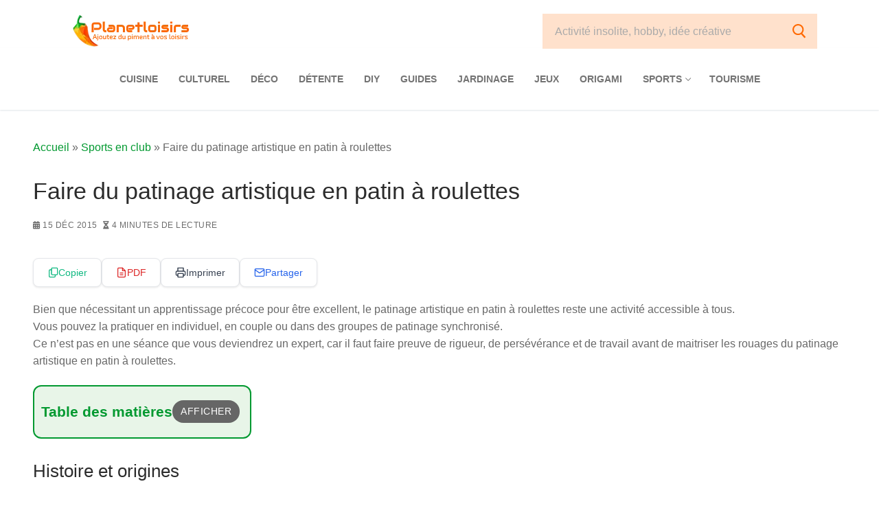

--- FILE ---
content_type: text/html; charset=UTF-8
request_url: https://www.planetloisirs.com/patinage-artistique-en-patin-a-roulettes-une-activite-sportive-complete-a-portee-de-tous/
body_size: 36353
content:
<!doctype html>
<html lang="fr-FR">
<head><meta charset="UTF-8"><script>if(navigator.userAgent.match(/MSIE|Internet Explorer/i)||navigator.userAgent.match(/Trident\/7\..*?rv:11/i)){var href=document.location.href;if(!href.match(/[?&]nowprocket/)){if(href.indexOf("?")==-1){if(href.indexOf("#")==-1){document.location.href=href+"?nowprocket=1"}else{document.location.href=href.replace("#","?nowprocket=1#")}}else{if(href.indexOf("#")==-1){document.location.href=href+"&nowprocket=1"}else{document.location.href=href.replace("#","&nowprocket=1#")}}}}</script><script>class RocketLazyLoadScripts{constructor(){this.v="1.2.3",this.triggerEvents=["keydown","mousedown","mousemove","touchmove","touchstart","touchend","wheel"],this.userEventHandler=this._triggerListener.bind(this),this.touchStartHandler=this._onTouchStart.bind(this),this.touchMoveHandler=this._onTouchMove.bind(this),this.touchEndHandler=this._onTouchEnd.bind(this),this.clickHandler=this._onClick.bind(this),this.interceptedClicks=[],window.addEventListener("pageshow",t=>{this.persisted=t.persisted}),window.addEventListener("DOMContentLoaded",()=>{this._preconnect3rdParties()}),this.delayedScripts={normal:[],async:[],defer:[]},this.trash=[],this.allJQueries=[]}_addUserInteractionListener(t){if(document.hidden){t._triggerListener();return}this.triggerEvents.forEach(e=>window.addEventListener(e,t.userEventHandler,{passive:!0})),window.addEventListener("touchstart",t.touchStartHandler,{passive:!0}),window.addEventListener("mousedown",t.touchStartHandler),document.addEventListener("visibilitychange",t.userEventHandler)}_removeUserInteractionListener(){this.triggerEvents.forEach(t=>window.removeEventListener(t,this.userEventHandler,{passive:!0})),document.removeEventListener("visibilitychange",this.userEventHandler)}_onTouchStart(t){"HTML"!==t.target.tagName&&(window.addEventListener("touchend",this.touchEndHandler),window.addEventListener("mouseup",this.touchEndHandler),window.addEventListener("touchmove",this.touchMoveHandler,{passive:!0}),window.addEventListener("mousemove",this.touchMoveHandler),t.target.addEventListener("click",this.clickHandler),this._renameDOMAttribute(t.target,"onclick","rocket-onclick"),this._pendingClickStarted())}_onTouchMove(t){window.removeEventListener("touchend",this.touchEndHandler),window.removeEventListener("mouseup",this.touchEndHandler),window.removeEventListener("touchmove",this.touchMoveHandler,{passive:!0}),window.removeEventListener("mousemove",this.touchMoveHandler),t.target.removeEventListener("click",this.clickHandler),this._renameDOMAttribute(t.target,"rocket-onclick","onclick"),this._pendingClickFinished()}_onTouchEnd(t){window.removeEventListener("touchend",this.touchEndHandler),window.removeEventListener("mouseup",this.touchEndHandler),window.removeEventListener("touchmove",this.touchMoveHandler,{passive:!0}),window.removeEventListener("mousemove",this.touchMoveHandler)}_onClick(t){t.target.removeEventListener("click",this.clickHandler),this._renameDOMAttribute(t.target,"rocket-onclick","onclick"),this.interceptedClicks.push(t),t.preventDefault(),t.stopPropagation(),t.stopImmediatePropagation(),this._pendingClickFinished()}_replayClicks(){window.removeEventListener("touchstart",this.touchStartHandler,{passive:!0}),window.removeEventListener("mousedown",this.touchStartHandler),this.interceptedClicks.forEach(t=>{t.target.dispatchEvent(new MouseEvent("click",{view:t.view,bubbles:!0,cancelable:!0}))})}_waitForPendingClicks(){return new Promise(t=>{this._isClickPending?this._pendingClickFinished=t:t()})}_pendingClickStarted(){this._isClickPending=!0}_pendingClickFinished(){this._isClickPending=!1}_renameDOMAttribute(t,e,r){t.hasAttribute&&t.hasAttribute(e)&&(event.target.setAttribute(r,event.target.getAttribute(e)),event.target.removeAttribute(e))}_triggerListener(){this._removeUserInteractionListener(this),"loading"===document.readyState?document.addEventListener("DOMContentLoaded",this._loadEverythingNow.bind(this)):this._loadEverythingNow()}_preconnect3rdParties(){let t=[];document.querySelectorAll("script[type=rocketlazyloadscript]").forEach(e=>{if(e.hasAttribute("src")){let r=new URL(e.src).origin;r!==location.origin&&t.push({src:r,crossOrigin:e.crossOrigin||"module"===e.getAttribute("data-rocket-type")})}}),t=[...new Map(t.map(t=>[JSON.stringify(t),t])).values()],this._batchInjectResourceHints(t,"preconnect")}async _loadEverythingNow(){this.lastBreath=Date.now(),this._delayEventListeners(this),this._delayJQueryReady(this),this._handleDocumentWrite(),this._registerAllDelayedScripts(),this._preloadAllScripts(),await this._loadScriptsFromList(this.delayedScripts.normal),await this._loadScriptsFromList(this.delayedScripts.defer),await this._loadScriptsFromList(this.delayedScripts.async);try{await this._triggerDOMContentLoaded(),await this._triggerWindowLoad()}catch(t){console.error(t)}window.dispatchEvent(new Event("rocket-allScriptsLoaded")),this._waitForPendingClicks().then(()=>{this._replayClicks()}),this._emptyTrash()}_registerAllDelayedScripts(){document.querySelectorAll("script[type=rocketlazyloadscript]").forEach(t=>{t.hasAttribute("data-rocket-src")?t.hasAttribute("async")&&!1!==t.async?this.delayedScripts.async.push(t):t.hasAttribute("defer")&&!1!==t.defer||"module"===t.getAttribute("data-rocket-type")?this.delayedScripts.defer.push(t):this.delayedScripts.normal.push(t):this.delayedScripts.normal.push(t)})}async _transformScript(t){return new Promise((await this._littleBreath(),navigator.userAgent.indexOf("Firefox/")>0||""===navigator.vendor)?e=>{let r=document.createElement("script");[...t.attributes].forEach(t=>{let e=t.nodeName;"type"!==e&&("data-rocket-type"===e&&(e="type"),"data-rocket-src"===e&&(e="src"),r.setAttribute(e,t.nodeValue))}),t.text&&(r.text=t.text),r.hasAttribute("src")?(r.addEventListener("load",e),r.addEventListener("error",e)):(r.text=t.text,e());try{t.parentNode.replaceChild(r,t)}catch(i){e()}}:async e=>{function r(){t.setAttribute("data-rocket-status","failed"),e()}try{let i=t.getAttribute("data-rocket-type"),n=t.getAttribute("data-rocket-src");t.text,i?(t.type=i,t.removeAttribute("data-rocket-type")):t.removeAttribute("type"),t.addEventListener("load",function r(){t.setAttribute("data-rocket-status","executed"),e()}),t.addEventListener("error",r),n?(t.removeAttribute("data-rocket-src"),t.src=n):t.src="data:text/javascript;base64,"+window.btoa(unescape(encodeURIComponent(t.text)))}catch(s){r()}})}async _loadScriptsFromList(t){let e=t.shift();return e&&e.isConnected?(await this._transformScript(e),this._loadScriptsFromList(t)):Promise.resolve()}_preloadAllScripts(){this._batchInjectResourceHints([...this.delayedScripts.normal,...this.delayedScripts.defer,...this.delayedScripts.async],"preload")}_batchInjectResourceHints(t,e){var r=document.createDocumentFragment();t.forEach(t=>{let i=t.getAttribute&&t.getAttribute("data-rocket-src")||t.src;if(i){let n=document.createElement("link");n.href=i,n.rel=e,"preconnect"!==e&&(n.as="script"),t.getAttribute&&"module"===t.getAttribute("data-rocket-type")&&(n.crossOrigin=!0),t.crossOrigin&&(n.crossOrigin=t.crossOrigin),t.integrity&&(n.integrity=t.integrity),r.appendChild(n),this.trash.push(n)}}),document.head.appendChild(r)}_delayEventListeners(t){let e={};function r(t,r){!function t(r){!e[r]&&(e[r]={originalFunctions:{add:r.addEventListener,remove:r.removeEventListener},eventsToRewrite:[]},r.addEventListener=function(){arguments[0]=i(arguments[0]),e[r].originalFunctions.add.apply(r,arguments)},r.removeEventListener=function(){arguments[0]=i(arguments[0]),e[r].originalFunctions.remove.apply(r,arguments)});function i(t){return e[r].eventsToRewrite.indexOf(t)>=0?"rocket-"+t:t}}(t),e[t].eventsToRewrite.push(r)}function i(t,e){let r=t[e];Object.defineProperty(t,e,{get:()=>r||function(){},set(i){t["rocket"+e]=r=i}})}r(document,"DOMContentLoaded"),r(window,"DOMContentLoaded"),r(window,"load"),r(window,"pageshow"),r(document,"readystatechange"),i(document,"onreadystatechange"),i(window,"onload"),i(window,"onpageshow")}_delayJQueryReady(t){let e;function r(r){if(r&&r.fn&&!t.allJQueries.includes(r)){r.fn.ready=r.fn.init.prototype.ready=function(e){return t.domReadyFired?e.bind(document)(r):document.addEventListener("rocket-DOMContentLoaded",()=>e.bind(document)(r)),r([])};let i=r.fn.on;r.fn.on=r.fn.init.prototype.on=function(){if(this[0]===window){function t(t){return t.split(" ").map(t=>"load"===t||0===t.indexOf("load.")?"rocket-jquery-load":t).join(" ")}"string"==typeof arguments[0]||arguments[0]instanceof String?arguments[0]=t(arguments[0]):"object"==typeof arguments[0]&&Object.keys(arguments[0]).forEach(e=>{let r=arguments[0][e];delete arguments[0][e],arguments[0][t(e)]=r})}return i.apply(this,arguments),this},t.allJQueries.push(r)}e=r}r(window.jQuery),Object.defineProperty(window,"jQuery",{get:()=>e,set(t){r(t)}})}async _triggerDOMContentLoaded(){this.domReadyFired=!0,await this._littleBreath(),document.dispatchEvent(new Event("rocket-DOMContentLoaded")),await this._littleBreath(),window.dispatchEvent(new Event("rocket-DOMContentLoaded")),await this._littleBreath(),document.dispatchEvent(new Event("rocket-readystatechange")),await this._littleBreath(),document.rocketonreadystatechange&&document.rocketonreadystatechange()}async _triggerWindowLoad(){await this._littleBreath(),window.dispatchEvent(new Event("rocket-load")),await this._littleBreath(),window.rocketonload&&window.rocketonload(),await this._littleBreath(),this.allJQueries.forEach(t=>t(window).trigger("rocket-jquery-load")),await this._littleBreath();let t=new Event("rocket-pageshow");t.persisted=this.persisted,window.dispatchEvent(t),await this._littleBreath(),window.rocketonpageshow&&window.rocketonpageshow({persisted:this.persisted})}_handleDocumentWrite(){let t=new Map;document.write=document.writeln=function(e){let r=document.currentScript;r||console.error("WPRocket unable to document.write this: "+e);let i=document.createRange(),n=r.parentElement,s=t.get(r);void 0===s&&(s=r.nextSibling,t.set(r,s));let a=document.createDocumentFragment();i.setStart(a,0),a.appendChild(i.createContextualFragment(e)),n.insertBefore(a,s)}}async _littleBreath(){Date.now()-this.lastBreath>45&&(await this._requestAnimFrame(),this.lastBreath=Date.now())}async _requestAnimFrame(){return document.hidden?new Promise(t=>setTimeout(t)):new Promise(t=>requestAnimationFrame(t))}_emptyTrash(){this.trash.forEach(t=>t.remove())}static run(){let t=new RocketLazyLoadScripts;t._addUserInteractionListener(t)}}RocketLazyLoadScripts.run();</script>
	
	<meta name="viewport" content="width=device-width, initial-scale=1, maximum-scale=10.0, user-scalable=yes">
	<link rel="profile" href="https://gmpg.org/xfn/11">
	<title>Faire du patinage artistique en patin à roulettes &#8211; Planetloisirs</title>
<meta name='robots' content='max-image-preview:large' />
<link rel="alternate" type="application/rss+xml" title="Planetloisirs &raquo; Flux" href="https://www.planetloisirs.com/feed/" />
<link rel="alternate" title="oEmbed (JSON)" type="application/json+oembed" href="https://www.planetloisirs.com/wp-json/oembed/1.0/embed?url=https%3A%2F%2Fwww.planetloisirs.com%2Fpatinage-artistique-en-patin-a-roulettes-une-activite-sportive-complete-a-portee-de-tous%2F" />
<link rel="alternate" title="oEmbed (XML)" type="text/xml+oembed" href="https://www.planetloisirs.com/wp-json/oembed/1.0/embed?url=https%3A%2F%2Fwww.planetloisirs.com%2Fpatinage-artistique-en-patin-a-roulettes-une-activite-sportive-complete-a-portee-de-tous%2F&#038;format=xml" />
<style id='wp-img-auto-sizes-contain-inline-css' type='text/css'>
img:is([sizes=auto i],[sizes^="auto," i]){contain-intrinsic-size:3000px 1500px}
/*# sourceURL=wp-img-auto-sizes-contain-inline-css */
</style>
<link rel='stylesheet' id='fttb-style-css' href='https://www.planetloisirs.com/wp-content/plugins/float-to-top-button/css/float-to-top-button.min.css?ver=2.3.6' type='text/css' media='all' />
<style id='wp-emoji-styles-inline-css' type='text/css'>

	img.wp-smiley, img.emoji {
		display: inline !important;
		border: none !important;
		box-shadow: none !important;
		height: 1em !important;
		width: 1em !important;
		margin: 0 0.07em !important;
		vertical-align: -0.1em !important;
		background: none !important;
		padding: 0 !important;
	}
/*# sourceURL=wp-emoji-styles-inline-css */
</style>
<style id='wp-block-library-inline-css' type='text/css'>
:root{--wp-block-synced-color:#7a00df;--wp-block-synced-color--rgb:122,0,223;--wp-bound-block-color:var(--wp-block-synced-color);--wp-editor-canvas-background:#ddd;--wp-admin-theme-color:#007cba;--wp-admin-theme-color--rgb:0,124,186;--wp-admin-theme-color-darker-10:#006ba1;--wp-admin-theme-color-darker-10--rgb:0,107,160.5;--wp-admin-theme-color-darker-20:#005a87;--wp-admin-theme-color-darker-20--rgb:0,90,135;--wp-admin-border-width-focus:2px}@media (min-resolution:192dpi){:root{--wp-admin-border-width-focus:1.5px}}.wp-element-button{cursor:pointer}:root .has-very-light-gray-background-color{background-color:#eee}:root .has-very-dark-gray-background-color{background-color:#313131}:root .has-very-light-gray-color{color:#eee}:root .has-very-dark-gray-color{color:#313131}:root .has-vivid-green-cyan-to-vivid-cyan-blue-gradient-background{background:linear-gradient(135deg,#00d084,#0693e3)}:root .has-purple-crush-gradient-background{background:linear-gradient(135deg,#34e2e4,#4721fb 50%,#ab1dfe)}:root .has-hazy-dawn-gradient-background{background:linear-gradient(135deg,#faaca8,#dad0ec)}:root .has-subdued-olive-gradient-background{background:linear-gradient(135deg,#fafae1,#67a671)}:root .has-atomic-cream-gradient-background{background:linear-gradient(135deg,#fdd79a,#004a59)}:root .has-nightshade-gradient-background{background:linear-gradient(135deg,#330968,#31cdcf)}:root .has-midnight-gradient-background{background:linear-gradient(135deg,#020381,#2874fc)}:root{--wp--preset--font-size--normal:16px;--wp--preset--font-size--huge:42px}.has-regular-font-size{font-size:1em}.has-larger-font-size{font-size:2.625em}.has-normal-font-size{font-size:var(--wp--preset--font-size--normal)}.has-huge-font-size{font-size:var(--wp--preset--font-size--huge)}.has-text-align-center{text-align:center}.has-text-align-left{text-align:left}.has-text-align-right{text-align:right}.has-fit-text{white-space:nowrap!important}#end-resizable-editor-section{display:none}.aligncenter{clear:both}.items-justified-left{justify-content:flex-start}.items-justified-center{justify-content:center}.items-justified-right{justify-content:flex-end}.items-justified-space-between{justify-content:space-between}.screen-reader-text{border:0;clip-path:inset(50%);height:1px;margin:-1px;overflow:hidden;padding:0;position:absolute;width:1px;word-wrap:normal!important}.screen-reader-text:focus{background-color:#ddd;clip-path:none;color:#444;display:block;font-size:1em;height:auto;left:5px;line-height:normal;padding:15px 23px 14px;text-decoration:none;top:5px;width:auto;z-index:100000}html :where(.has-border-color){border-style:solid}html :where([style*=border-top-color]){border-top-style:solid}html :where([style*=border-right-color]){border-right-style:solid}html :where([style*=border-bottom-color]){border-bottom-style:solid}html :where([style*=border-left-color]){border-left-style:solid}html :where([style*=border-width]){border-style:solid}html :where([style*=border-top-width]){border-top-style:solid}html :where([style*=border-right-width]){border-right-style:solid}html :where([style*=border-bottom-width]){border-bottom-style:solid}html :where([style*=border-left-width]){border-left-style:solid}html :where(img[class*=wp-image-]){height:auto;max-width:100%}:where(figure){margin:0 0 1em}html :where(.is-position-sticky){--wp-admin--admin-bar--position-offset:var(--wp-admin--admin-bar--height,0px)}@media screen and (max-width:600px){html :where(.is-position-sticky){--wp-admin--admin-bar--position-offset:0px}}

/*# sourceURL=wp-block-library-inline-css */
</style><style id='wp-block-heading-inline-css' type='text/css'>
h1:where(.wp-block-heading).has-background,h2:where(.wp-block-heading).has-background,h3:where(.wp-block-heading).has-background,h4:where(.wp-block-heading).has-background,h5:where(.wp-block-heading).has-background,h6:where(.wp-block-heading).has-background{padding:1.25em 2.375em}h1.has-text-align-left[style*=writing-mode]:where([style*=vertical-lr]),h1.has-text-align-right[style*=writing-mode]:where([style*=vertical-rl]),h2.has-text-align-left[style*=writing-mode]:where([style*=vertical-lr]),h2.has-text-align-right[style*=writing-mode]:where([style*=vertical-rl]),h3.has-text-align-left[style*=writing-mode]:where([style*=vertical-lr]),h3.has-text-align-right[style*=writing-mode]:where([style*=vertical-rl]),h4.has-text-align-left[style*=writing-mode]:where([style*=vertical-lr]),h4.has-text-align-right[style*=writing-mode]:where([style*=vertical-rl]),h5.has-text-align-left[style*=writing-mode]:where([style*=vertical-lr]),h5.has-text-align-right[style*=writing-mode]:where([style*=vertical-rl]),h6.has-text-align-left[style*=writing-mode]:where([style*=vertical-lr]),h6.has-text-align-right[style*=writing-mode]:where([style*=vertical-rl]){rotate:180deg}
/*# sourceURL=https://www.planetloisirs.com/wp-includes/blocks/heading/style.min.css */
</style>
<style id='wp-block-image-inline-css' type='text/css'>
.wp-block-image>a,.wp-block-image>figure>a{display:inline-block}.wp-block-image img{box-sizing:border-box;height:auto;max-width:100%;vertical-align:bottom}@media not (prefers-reduced-motion){.wp-block-image img.hide{visibility:hidden}.wp-block-image img.show{animation:show-content-image .4s}}.wp-block-image[style*=border-radius] img,.wp-block-image[style*=border-radius]>a{border-radius:inherit}.wp-block-image.has-custom-border img{box-sizing:border-box}.wp-block-image.aligncenter{text-align:center}.wp-block-image.alignfull>a,.wp-block-image.alignwide>a{width:100%}.wp-block-image.alignfull img,.wp-block-image.alignwide img{height:auto;width:100%}.wp-block-image .aligncenter,.wp-block-image .alignleft,.wp-block-image .alignright,.wp-block-image.aligncenter,.wp-block-image.alignleft,.wp-block-image.alignright{display:table}.wp-block-image .aligncenter>figcaption,.wp-block-image .alignleft>figcaption,.wp-block-image .alignright>figcaption,.wp-block-image.aligncenter>figcaption,.wp-block-image.alignleft>figcaption,.wp-block-image.alignright>figcaption{caption-side:bottom;display:table-caption}.wp-block-image .alignleft{float:left;margin:.5em 1em .5em 0}.wp-block-image .alignright{float:right;margin:.5em 0 .5em 1em}.wp-block-image .aligncenter{margin-left:auto;margin-right:auto}.wp-block-image :where(figcaption){margin-bottom:1em;margin-top:.5em}.wp-block-image.is-style-circle-mask img{border-radius:9999px}@supports ((-webkit-mask-image:none) or (mask-image:none)) or (-webkit-mask-image:none){.wp-block-image.is-style-circle-mask img{border-radius:0;-webkit-mask-image:url('data:image/svg+xml;utf8,<svg viewBox="0 0 100 100" xmlns="http://www.w3.org/2000/svg"><circle cx="50" cy="50" r="50"/></svg>');mask-image:url('data:image/svg+xml;utf8,<svg viewBox="0 0 100 100" xmlns="http://www.w3.org/2000/svg"><circle cx="50" cy="50" r="50"/></svg>');mask-mode:alpha;-webkit-mask-position:center;mask-position:center;-webkit-mask-repeat:no-repeat;mask-repeat:no-repeat;-webkit-mask-size:contain;mask-size:contain}}:root :where(.wp-block-image.is-style-rounded img,.wp-block-image .is-style-rounded img){border-radius:9999px}.wp-block-image figure{margin:0}.wp-lightbox-container{display:flex;flex-direction:column;position:relative}.wp-lightbox-container img{cursor:zoom-in}.wp-lightbox-container img:hover+button{opacity:1}.wp-lightbox-container button{align-items:center;backdrop-filter:blur(16px) saturate(180%);background-color:#5a5a5a40;border:none;border-radius:4px;cursor:zoom-in;display:flex;height:20px;justify-content:center;opacity:0;padding:0;position:absolute;right:16px;text-align:center;top:16px;width:20px;z-index:100}@media not (prefers-reduced-motion){.wp-lightbox-container button{transition:opacity .2s ease}}.wp-lightbox-container button:focus-visible{outline:3px auto #5a5a5a40;outline:3px auto -webkit-focus-ring-color;outline-offset:3px}.wp-lightbox-container button:hover{cursor:pointer;opacity:1}.wp-lightbox-container button:focus{opacity:1}.wp-lightbox-container button:focus,.wp-lightbox-container button:hover,.wp-lightbox-container button:not(:hover):not(:active):not(.has-background){background-color:#5a5a5a40;border:none}.wp-lightbox-overlay{box-sizing:border-box;cursor:zoom-out;height:100vh;left:0;overflow:hidden;position:fixed;top:0;visibility:hidden;width:100%;z-index:100000}.wp-lightbox-overlay .close-button{align-items:center;cursor:pointer;display:flex;justify-content:center;min-height:40px;min-width:40px;padding:0;position:absolute;right:calc(env(safe-area-inset-right) + 16px);top:calc(env(safe-area-inset-top) + 16px);z-index:5000000}.wp-lightbox-overlay .close-button:focus,.wp-lightbox-overlay .close-button:hover,.wp-lightbox-overlay .close-button:not(:hover):not(:active):not(.has-background){background:none;border:none}.wp-lightbox-overlay .lightbox-image-container{height:var(--wp--lightbox-container-height);left:50%;overflow:hidden;position:absolute;top:50%;transform:translate(-50%,-50%);transform-origin:top left;width:var(--wp--lightbox-container-width);z-index:9999999999}.wp-lightbox-overlay .wp-block-image{align-items:center;box-sizing:border-box;display:flex;height:100%;justify-content:center;margin:0;position:relative;transform-origin:0 0;width:100%;z-index:3000000}.wp-lightbox-overlay .wp-block-image img{height:var(--wp--lightbox-image-height);min-height:var(--wp--lightbox-image-height);min-width:var(--wp--lightbox-image-width);width:var(--wp--lightbox-image-width)}.wp-lightbox-overlay .wp-block-image figcaption{display:none}.wp-lightbox-overlay button{background:none;border:none}.wp-lightbox-overlay .scrim{background-color:#fff;height:100%;opacity:.9;position:absolute;width:100%;z-index:2000000}.wp-lightbox-overlay.active{visibility:visible}@media not (prefers-reduced-motion){.wp-lightbox-overlay.active{animation:turn-on-visibility .25s both}.wp-lightbox-overlay.active img{animation:turn-on-visibility .35s both}.wp-lightbox-overlay.show-closing-animation:not(.active){animation:turn-off-visibility .35s both}.wp-lightbox-overlay.show-closing-animation:not(.active) img{animation:turn-off-visibility .25s both}.wp-lightbox-overlay.zoom.active{animation:none;opacity:1;visibility:visible}.wp-lightbox-overlay.zoom.active .lightbox-image-container{animation:lightbox-zoom-in .4s}.wp-lightbox-overlay.zoom.active .lightbox-image-container img{animation:none}.wp-lightbox-overlay.zoom.active .scrim{animation:turn-on-visibility .4s forwards}.wp-lightbox-overlay.zoom.show-closing-animation:not(.active){animation:none}.wp-lightbox-overlay.zoom.show-closing-animation:not(.active) .lightbox-image-container{animation:lightbox-zoom-out .4s}.wp-lightbox-overlay.zoom.show-closing-animation:not(.active) .lightbox-image-container img{animation:none}.wp-lightbox-overlay.zoom.show-closing-animation:not(.active) .scrim{animation:turn-off-visibility .4s forwards}}@keyframes show-content-image{0%{visibility:hidden}99%{visibility:hidden}to{visibility:visible}}@keyframes turn-on-visibility{0%{opacity:0}to{opacity:1}}@keyframes turn-off-visibility{0%{opacity:1;visibility:visible}99%{opacity:0;visibility:visible}to{opacity:0;visibility:hidden}}@keyframes lightbox-zoom-in{0%{transform:translate(calc((-100vw + var(--wp--lightbox-scrollbar-width))/2 + var(--wp--lightbox-initial-left-position)),calc(-50vh + var(--wp--lightbox-initial-top-position))) scale(var(--wp--lightbox-scale))}to{transform:translate(-50%,-50%) scale(1)}}@keyframes lightbox-zoom-out{0%{transform:translate(-50%,-50%) scale(1);visibility:visible}99%{visibility:visible}to{transform:translate(calc((-100vw + var(--wp--lightbox-scrollbar-width))/2 + var(--wp--lightbox-initial-left-position)),calc(-50vh + var(--wp--lightbox-initial-top-position))) scale(var(--wp--lightbox-scale));visibility:hidden}}
/*# sourceURL=https://www.planetloisirs.com/wp-includes/blocks/image/style.min.css */
</style>
<style id='wp-block-paragraph-inline-css' type='text/css'>
.is-small-text{font-size:.875em}.is-regular-text{font-size:1em}.is-large-text{font-size:2.25em}.is-larger-text{font-size:3em}.has-drop-cap:not(:focus):first-letter{float:left;font-size:8.4em;font-style:normal;font-weight:100;line-height:.68;margin:.05em .1em 0 0;text-transform:uppercase}body.rtl .has-drop-cap:not(:focus):first-letter{float:none;margin-left:.1em}p.has-drop-cap.has-background{overflow:hidden}:root :where(p.has-background){padding:1.25em 2.375em}:where(p.has-text-color:not(.has-link-color)) a{color:inherit}p.has-text-align-left[style*="writing-mode:vertical-lr"],p.has-text-align-right[style*="writing-mode:vertical-rl"]{rotate:180deg}
/*# sourceURL=https://www.planetloisirs.com/wp-includes/blocks/paragraph/style.min.css */
</style>
<style id='global-styles-inline-css' type='text/css'>
:root{--wp--preset--aspect-ratio--square: 1;--wp--preset--aspect-ratio--4-3: 4/3;--wp--preset--aspect-ratio--3-4: 3/4;--wp--preset--aspect-ratio--3-2: 3/2;--wp--preset--aspect-ratio--2-3: 2/3;--wp--preset--aspect-ratio--16-9: 16/9;--wp--preset--aspect-ratio--9-16: 9/16;--wp--preset--color--black: #000000;--wp--preset--color--cyan-bluish-gray: #abb8c3;--wp--preset--color--white: #ffffff;--wp--preset--color--pale-pink: #f78da7;--wp--preset--color--vivid-red: #cf2e2e;--wp--preset--color--luminous-vivid-orange: #ff6900;--wp--preset--color--luminous-vivid-amber: #fcb900;--wp--preset--color--light-green-cyan: #7bdcb5;--wp--preset--color--vivid-green-cyan: #00d084;--wp--preset--color--pale-cyan-blue: #8ed1fc;--wp--preset--color--vivid-cyan-blue: #0693e3;--wp--preset--color--vivid-purple: #9b51e0;--wp--preset--gradient--vivid-cyan-blue-to-vivid-purple: linear-gradient(135deg,rgb(6,147,227) 0%,rgb(155,81,224) 100%);--wp--preset--gradient--light-green-cyan-to-vivid-green-cyan: linear-gradient(135deg,rgb(122,220,180) 0%,rgb(0,208,130) 100%);--wp--preset--gradient--luminous-vivid-amber-to-luminous-vivid-orange: linear-gradient(135deg,rgb(252,185,0) 0%,rgb(255,105,0) 100%);--wp--preset--gradient--luminous-vivid-orange-to-vivid-red: linear-gradient(135deg,rgb(255,105,0) 0%,rgb(207,46,46) 100%);--wp--preset--gradient--very-light-gray-to-cyan-bluish-gray: linear-gradient(135deg,rgb(238,238,238) 0%,rgb(169,184,195) 100%);--wp--preset--gradient--cool-to-warm-spectrum: linear-gradient(135deg,rgb(74,234,220) 0%,rgb(151,120,209) 20%,rgb(207,42,186) 40%,rgb(238,44,130) 60%,rgb(251,105,98) 80%,rgb(254,248,76) 100%);--wp--preset--gradient--blush-light-purple: linear-gradient(135deg,rgb(255,206,236) 0%,rgb(152,150,240) 100%);--wp--preset--gradient--blush-bordeaux: linear-gradient(135deg,rgb(254,205,165) 0%,rgb(254,45,45) 50%,rgb(107,0,62) 100%);--wp--preset--gradient--luminous-dusk: linear-gradient(135deg,rgb(255,203,112) 0%,rgb(199,81,192) 50%,rgb(65,88,208) 100%);--wp--preset--gradient--pale-ocean: linear-gradient(135deg,rgb(255,245,203) 0%,rgb(182,227,212) 50%,rgb(51,167,181) 100%);--wp--preset--gradient--electric-grass: linear-gradient(135deg,rgb(202,248,128) 0%,rgb(113,206,126) 100%);--wp--preset--gradient--midnight: linear-gradient(135deg,rgb(2,3,129) 0%,rgb(40,116,252) 100%);--wp--preset--font-size--small: 13px;--wp--preset--font-size--medium: 20px;--wp--preset--font-size--large: 36px;--wp--preset--font-size--x-large: 42px;--wp--preset--spacing--20: 0.44rem;--wp--preset--spacing--30: 0.67rem;--wp--preset--spacing--40: 1rem;--wp--preset--spacing--50: 1.5rem;--wp--preset--spacing--60: 2.25rem;--wp--preset--spacing--70: 3.38rem;--wp--preset--spacing--80: 5.06rem;--wp--preset--shadow--natural: 6px 6px 9px rgba(0, 0, 0, 0.2);--wp--preset--shadow--deep: 12px 12px 50px rgba(0, 0, 0, 0.4);--wp--preset--shadow--sharp: 6px 6px 0px rgba(0, 0, 0, 0.2);--wp--preset--shadow--outlined: 6px 6px 0px -3px rgb(255, 255, 255), 6px 6px rgb(0, 0, 0);--wp--preset--shadow--crisp: 6px 6px 0px rgb(0, 0, 0);}:where(.is-layout-flex){gap: 0.5em;}:where(.is-layout-grid){gap: 0.5em;}body .is-layout-flex{display: flex;}.is-layout-flex{flex-wrap: wrap;align-items: center;}.is-layout-flex > :is(*, div){margin: 0;}body .is-layout-grid{display: grid;}.is-layout-grid > :is(*, div){margin: 0;}:where(.wp-block-columns.is-layout-flex){gap: 2em;}:where(.wp-block-columns.is-layout-grid){gap: 2em;}:where(.wp-block-post-template.is-layout-flex){gap: 1.25em;}:where(.wp-block-post-template.is-layout-grid){gap: 1.25em;}.has-black-color{color: var(--wp--preset--color--black) !important;}.has-cyan-bluish-gray-color{color: var(--wp--preset--color--cyan-bluish-gray) !important;}.has-white-color{color: var(--wp--preset--color--white) !important;}.has-pale-pink-color{color: var(--wp--preset--color--pale-pink) !important;}.has-vivid-red-color{color: var(--wp--preset--color--vivid-red) !important;}.has-luminous-vivid-orange-color{color: var(--wp--preset--color--luminous-vivid-orange) !important;}.has-luminous-vivid-amber-color{color: var(--wp--preset--color--luminous-vivid-amber) !important;}.has-light-green-cyan-color{color: var(--wp--preset--color--light-green-cyan) !important;}.has-vivid-green-cyan-color{color: var(--wp--preset--color--vivid-green-cyan) !important;}.has-pale-cyan-blue-color{color: var(--wp--preset--color--pale-cyan-blue) !important;}.has-vivid-cyan-blue-color{color: var(--wp--preset--color--vivid-cyan-blue) !important;}.has-vivid-purple-color{color: var(--wp--preset--color--vivid-purple) !important;}.has-black-background-color{background-color: var(--wp--preset--color--black) !important;}.has-cyan-bluish-gray-background-color{background-color: var(--wp--preset--color--cyan-bluish-gray) !important;}.has-white-background-color{background-color: var(--wp--preset--color--white) !important;}.has-pale-pink-background-color{background-color: var(--wp--preset--color--pale-pink) !important;}.has-vivid-red-background-color{background-color: var(--wp--preset--color--vivid-red) !important;}.has-luminous-vivid-orange-background-color{background-color: var(--wp--preset--color--luminous-vivid-orange) !important;}.has-luminous-vivid-amber-background-color{background-color: var(--wp--preset--color--luminous-vivid-amber) !important;}.has-light-green-cyan-background-color{background-color: var(--wp--preset--color--light-green-cyan) !important;}.has-vivid-green-cyan-background-color{background-color: var(--wp--preset--color--vivid-green-cyan) !important;}.has-pale-cyan-blue-background-color{background-color: var(--wp--preset--color--pale-cyan-blue) !important;}.has-vivid-cyan-blue-background-color{background-color: var(--wp--preset--color--vivid-cyan-blue) !important;}.has-vivid-purple-background-color{background-color: var(--wp--preset--color--vivid-purple) !important;}.has-black-border-color{border-color: var(--wp--preset--color--black) !important;}.has-cyan-bluish-gray-border-color{border-color: var(--wp--preset--color--cyan-bluish-gray) !important;}.has-white-border-color{border-color: var(--wp--preset--color--white) !important;}.has-pale-pink-border-color{border-color: var(--wp--preset--color--pale-pink) !important;}.has-vivid-red-border-color{border-color: var(--wp--preset--color--vivid-red) !important;}.has-luminous-vivid-orange-border-color{border-color: var(--wp--preset--color--luminous-vivid-orange) !important;}.has-luminous-vivid-amber-border-color{border-color: var(--wp--preset--color--luminous-vivid-amber) !important;}.has-light-green-cyan-border-color{border-color: var(--wp--preset--color--light-green-cyan) !important;}.has-vivid-green-cyan-border-color{border-color: var(--wp--preset--color--vivid-green-cyan) !important;}.has-pale-cyan-blue-border-color{border-color: var(--wp--preset--color--pale-cyan-blue) !important;}.has-vivid-cyan-blue-border-color{border-color: var(--wp--preset--color--vivid-cyan-blue) !important;}.has-vivid-purple-border-color{border-color: var(--wp--preset--color--vivid-purple) !important;}.has-vivid-cyan-blue-to-vivid-purple-gradient-background{background: var(--wp--preset--gradient--vivid-cyan-blue-to-vivid-purple) !important;}.has-light-green-cyan-to-vivid-green-cyan-gradient-background{background: var(--wp--preset--gradient--light-green-cyan-to-vivid-green-cyan) !important;}.has-luminous-vivid-amber-to-luminous-vivid-orange-gradient-background{background: var(--wp--preset--gradient--luminous-vivid-amber-to-luminous-vivid-orange) !important;}.has-luminous-vivid-orange-to-vivid-red-gradient-background{background: var(--wp--preset--gradient--luminous-vivid-orange-to-vivid-red) !important;}.has-very-light-gray-to-cyan-bluish-gray-gradient-background{background: var(--wp--preset--gradient--very-light-gray-to-cyan-bluish-gray) !important;}.has-cool-to-warm-spectrum-gradient-background{background: var(--wp--preset--gradient--cool-to-warm-spectrum) !important;}.has-blush-light-purple-gradient-background{background: var(--wp--preset--gradient--blush-light-purple) !important;}.has-blush-bordeaux-gradient-background{background: var(--wp--preset--gradient--blush-bordeaux) !important;}.has-luminous-dusk-gradient-background{background: var(--wp--preset--gradient--luminous-dusk) !important;}.has-pale-ocean-gradient-background{background: var(--wp--preset--gradient--pale-ocean) !important;}.has-electric-grass-gradient-background{background: var(--wp--preset--gradient--electric-grass) !important;}.has-midnight-gradient-background{background: var(--wp--preset--gradient--midnight) !important;}.has-small-font-size{font-size: var(--wp--preset--font-size--small) !important;}.has-medium-font-size{font-size: var(--wp--preset--font-size--medium) !important;}.has-large-font-size{font-size: var(--wp--preset--font-size--large) !important;}.has-x-large-font-size{font-size: var(--wp--preset--font-size--x-large) !important;}
/*# sourceURL=global-styles-inline-css */
</style>

<style id='classic-theme-styles-inline-css' type='text/css'>
/*! This file is auto-generated */
.wp-block-button__link{color:#fff;background-color:#32373c;border-radius:9999px;box-shadow:none;text-decoration:none;padding:calc(.667em + 2px) calc(1.333em + 2px);font-size:1.125em}.wp-block-file__button{background:#32373c;color:#fff;text-decoration:none}
/*# sourceURL=/wp-includes/css/classic-themes.min.css */
</style>
<link rel='stylesheet' id='wp-featherlight-css' href='https://www.planetloisirs.com/wp-content/plugins/wp-featherlight/css/wp-featherlight.min.css?ver=1.3.4' type='text/css' media='all' />
<link data-minify="1" rel='stylesheet' id='font-awesome-v6-css' href='https://www.planetloisirs.com/wp-content/cache/min/1/wp-content/themes/customify/assets/fonts/fontawesome-v6/css/all.min.css?ver=1765707570' type='text/css' media='all' />
<link rel='stylesheet' id='font-awesome-4-shim-css' href='https://www.planetloisirs.com/wp-content/themes/customify/assets/fonts/fontawesome-v6/css/v4-shims.min.css?ver=5.0.0' type='text/css' media='all' />
<link rel='stylesheet' id='customify-style-css' href='https://www.planetloisirs.com/wp-content/themes/customify/style.min.css?ver=0.4.11' type='text/css' media='all' />
<style id='customify-style-inline-css' type='text/css'>
.header-top .header--row-inner,body:not(.fl-builder-edit) .button,body:not(.fl-builder-edit) button:not(.menu-mobile-toggle, .components-button, .customize-partial-edit-shortcut-button),body:not(.fl-builder-edit) input[type="button"]:not(.ed_button),button.button,input[type="button"]:not(.ed_button, .components-button, .customize-partial-edit-shortcut-button),input[type="reset"]:not(.components-button, .customize-partial-edit-shortcut-button),input[type="submit"]:not(.components-button, .customize-partial-edit-shortcut-button),.pagination .nav-links > *:hover,.pagination .nav-links span,.nav-menu-desktop.style-full-height .primary-menu-ul > li.current-menu-item > a,.nav-menu-desktop.style-full-height .primary-menu-ul > li.current-menu-ancestor > a,.nav-menu-desktop.style-full-height .primary-menu-ul > li > a:hover,.posts-layout .readmore-button:hover{    background-color: #029930;}.posts-layout .readmore-button {color: #029930;}.pagination .nav-links > *:hover,.pagination .nav-links span,.entry-single .tags-links a:hover,.entry-single .cat-links a:hover,.posts-layout .readmore-button,.posts-layout .readmore-button:hover{    border-color: #029930;}a                {                    color: #029930;}a:hover,a:focus,.link-meta:hover, .link-meta a:hover{    color: #111111;}h2 + h3,.comments-area h2 + .comments-title,.h2 + h3,.comments-area .h2 + .comments-title,.page-breadcrumb {    border-top-color: #eaecee;}blockquote,.site-content .widget-area .menu li.current-menu-item > a:before{    border-left-color: #eaecee;}@media screen and (min-width: 64em) {    .comment-list .children li.comment {        border-left-color: #eaecee;    }    .comment-list .children li.comment:after {        background-color: #eaecee;    }}.page-titlebar, .page-breadcrumb,.posts-layout .entry-inner {    border-bottom-color: #eaecee;}.header-search-form .search-field,.entry-content .page-links a,.header-search-modal,.pagination .nav-links > *,.entry-footer .tags-links a, .entry-footer .cat-links a,.search .content-area article,.site-content .widget-area .menu li.current-menu-item > a,.posts-layout .entry-inner,.post-navigation .nav-links,article.comment .comment-meta,.widget-area .widget_pages li a, .widget-area .widget_categories li a, .widget-area .widget_archive li a, .widget-area .widget_meta li a, .widget-area .widget_nav_menu li a, .widget-area .widget_product_categories li a, .widget-area .widget_recent_entries li a, .widget-area .widget_rss li a,.widget-area .widget_recent_comments li{    border-color: #eaecee;}.header-search-modal::before {    border-top-color: #eaecee;    border-left-color: #eaecee;}@media screen and (min-width: 48em) {    .content-sidebar.sidebar_vertical_border .content-area {        border-right-color: #eaecee;    }    .sidebar-content.sidebar_vertical_border .content-area {        border-left-color: #eaecee;    }    .sidebar-sidebar-content.sidebar_vertical_border .sidebar-primary {        border-right-color: #eaecee;    }    .sidebar-sidebar-content.sidebar_vertical_border .sidebar-secondary {        border-right-color: #eaecee;    }    .content-sidebar-sidebar.sidebar_vertical_border .sidebar-primary {        border-left-color: #eaecee;    }    .content-sidebar-sidebar.sidebar_vertical_border .sidebar-secondary {        border-left-color: #eaecee;    }    .sidebar-content-sidebar.sidebar_vertical_border .content-area {        border-left-color: #eaecee;        border-right-color: #eaecee;    }    .sidebar-content-sidebar.sidebar_vertical_border .content-area {        border-left-color: #eaecee;        border-right-color: #eaecee;    }}article.comment .comment-post-author {background: #6d6d6d;}.pagination .nav-links > *,.link-meta,.link-meta a,.color-meta,.entry-single .tags-links:before,.entry-single .cats-links:before{    color: #6d6d6d;}h1, h2, h3, h4, h5, h6 { color: #2b2b2b;}.site-content .widget-title { color: #444444;}#page-cover {background-image: var(--wpr-bg-fb5fa07b-6560-49cf-9f81-5b8ca7b00df1);}.header--row:not(.header--transparent).header-top .header--row-inner  {background-color: #ffffff;} .sub-menu .li-duplicator {display:none !important;}.header-search_icon-item .header-search-modal  {border-style: solid;} .header-search_icon-item .search-field  {border-style: solid;} .dark-mode .header-search_box-item .search-form-fields, .header-search_box-item .search-form-fields  {border-style: solid;} a.item--button  {border-style: none;} #cb-row--footer-main .footer--row-inner {background-color: #ccead5}#cb-row--footer-bottom .footer--row-inner {background-color: #80cc97}.site-content .content-area  {background-color: #FFFFFF;} /* CSS for desktop */#blog-posts .entry-inner  {padding-top: 5px;padding-right: 5px;padding-bottom: 5px;padding-left: 5px;} #blog-posts .posts-layout .entry .entry-media:not(.no-ratio) {padding-top: 15%;}#page-cover .page-cover-inner {min-height: 300px;}.header--row.header-top .customify-grid, .header--row.header-top .style-full-height .primary-menu-ul > li > a {min-height: 60px;}.header--row.header-main .customify-grid, .header--row.header-main .style-full-height .primary-menu-ul > li > a {min-height: 90px;}.header--row.header-bottom .customify-grid, .header--row.header-bottom .style-full-height .primary-menu-ul > li > a {min-height: 55px;}.header--row .builder-item--logo, .builder-item.builder-item--group .item--inner.builder-item--logo {margin-top: 20px;}.header--row .builder-first--logo {text-align: center;}.header--row .builder-first--nav-icon {text-align: right;}.header-search_icon-item .search-submit {margin-left: -40px;}.header-search_box-item .search-submit{margin-left: -40px;} .header-search_box-item .woo_bootster_search .search-submit{margin-left: -40px;} .header-search_box-item .header-search-form button.search-submit{margin-left:-40px;}.header--row .builder-first--primary-menu {text-align: center;}.header--row .builder-first--social-icons {text-align: center;}.footer--row .builder-item--footer-1, .builder-item.builder-item--group .item--inner.builder-item--footer-1 {margin-right: 100px;margin-bottom: -20px;}.footer--row .builder-first--footer-1 {text-align: center;}.footer--row .builder-first--footer-6 {text-align: left;}.footer-social-icons.customify-builder-social-icons li a { font-size: 20px; }.footer-social-icons.customify-builder-social-icons li {margin-left: 5px; margin-right: 5px;}.footer--row .builder-item--footer-social-icons, .builder-item.builder-item--group .item--inner.builder-item--footer-social-icons {margin-right: -90px;margin-bottom: -20px;}.footer--row .builder-first--footer-social-icons {text-align: center;}.related-post .related-thumbnail a { padding-top: 100%; } .related-post .related-thumbnail img { width: 100%;position: absolute; top: 0px; right: 0px; display: block; height: 100%; object-fit: cover; }/* CSS for tablet */@media screen and (max-width: 1024px) { #blog-posts .posts-layout .entry .entry-media:not(.no-ratio) {padding-top: 35%;}#page-cover .page-cover-inner {min-height: 250px;}.header--row .builder-item--logo, .builder-item.builder-item--group .item--inner.builder-item--logo {margin-bottom: 20px;}.header--row .builder-first--logo {text-align: center;}.header--row .builder-first--nav-icon {text-align: left;}.header-search_icon-item .search-submit {margin-left: -40px;}.header--row .builder-first--search_icon {text-align: right;}.header-search_box-item .search-submit{margin-left: -40px;} .header-search_box-item .woo_bootster_search .search-submit{margin-left: -40px;} .header-search_box-item .header-search-form button.search-submit{margin-left:-40px;}.footer--row .builder-item--footer-1, .builder-item.builder-item--group .item--inner.builder-item--footer-1 {margin-top: -20px;margin-right: 5px;margin-bottom: 20px;margin-left: 5px;}.footer--row .builder-first--footer-1 {text-align: center;}.footer-social-icons.customify-builder-social-icons li a { font-size: 20px; } }/* CSS for mobile */@media screen and (max-width: 568px) { #blog-posts .posts-layout .entry .entry-media:not(.no-ratio) {padding-top: 50%;}#page-cover .page-cover-inner {min-height: 200px;}.header--row.header-top .customify-grid, .header--row.header-top .style-full-height .primary-menu-ul > li > a {min-height: 33px;}.header--row .builder-item--logo, .builder-item.builder-item--group .item--inner.builder-item--logo {margin-top: -40px;margin-right: -60px;margin-bottom: -40px;}.header--row .builder-first--logo {text-align: center;}.header--row .builder-item--nav-icon, .builder-item.builder-item--group .item--inner.builder-item--nav-icon {margin-left: -25px;}.header--row .builder-first--nav-icon {text-align: center;}.header-search_icon-item .search-submit {margin-left: -40px;}.header--row .builder-item--search_icon, .builder-item.builder-item--group .item--inner.builder-item--search_icon {margin-right: 10px;margin-left: -20px;}.header-search_box-item .search-submit{margin-left: -40px;} .header-search_box-item .woo_bootster_search .search-submit{margin-left: -40px;} .header-search_box-item .header-search-form button.search-submit{margin-left:-40px;}.footer--row .builder-item--footer-1, .builder-item.builder-item--group .item--inner.builder-item--footer-1 {margin-top: 0px;margin-right: 35px;margin-bottom: 20px;margin-left: 0px;}.footer-social-icons.customify-builder-social-icons li a { font-size: 18px; } }
/*# sourceURL=customify-style-inline-css */
</style>
<style id='rocket-lazyload-inline-css' type='text/css'>
.rll-youtube-player{position:relative;padding-bottom:56.23%;height:0;overflow:hidden;max-width:100%;}.rll-youtube-player:focus-within{outline: 2px solid currentColor;outline-offset: 5px;}.rll-youtube-player iframe{position:absolute;top:0;left:0;width:100%;height:100%;z-index:100;background:0 0}.rll-youtube-player img{bottom:0;display:block;left:0;margin:auto;max-width:100%;width:100%;position:absolute;right:0;top:0;border:none;height:auto;-webkit-transition:.4s all;-moz-transition:.4s all;transition:.4s all}.rll-youtube-player img:hover{-webkit-filter:brightness(75%)}.rll-youtube-player .play{height:100%;width:100%;left:0;top:0;position:absolute;background:var(--wpr-bg-a4a0317c-1eca-4d79-8d9a-14c21bf0fee3) no-repeat center;background-color: transparent !important;cursor:pointer;border:none;}
/*# sourceURL=rocket-lazyload-inline-css */
</style>
<script type="rocketlazyloadscript" data-rocket-type="text/javascript" data-rocket-src="https://www.planetloisirs.com/wp-includes/js/jquery/jquery.min.js?ver=3.7.1" id="jquery-core-js" defer></script>
<script type="rocketlazyloadscript" data-rocket-type="text/javascript" data-rocket-src="https://www.planetloisirs.com/wp-includes/js/jquery/jquery-migrate.min.js?ver=3.4.1" id="jquery-migrate-js" defer></script>
<link rel="https://api.w.org/" href="https://www.planetloisirs.com/wp-json/" /><link rel="alternate" title="JSON" type="application/json" href="https://www.planetloisirs.com/wp-json/wp/v2/posts/4204" /><link rel="EditURI" type="application/rsd+xml" title="RSD" href="https://www.planetloisirs.com/xmlrpc.php?rsd" />
<link rel="canonical" href="https://www.planetloisirs.com/patinage-artistique-en-patin-a-roulettes-une-activite-sportive-complete-a-portee-de-tous/" />
<style type="text/css">
.toc-navigation {margin: 20px 0;font-family: inherit;}
.toc-container {border: 2px solid #029930;border-radius: 12px;background-color: #ccead5;padding: 15px 15px 5px 10px;overflow: hidden;box-sizing: border-box;display: inline-block;max-width: 100%;transition: all 0.3s ease;}
.toc-container.collapsed {background-color: #e8f5e8;}
.toc-header {cursor: pointer;display: flex;justify-content: space-between;align-items: center;margin-bottom: 10px;padding: 0;border-radius: 4px;transition: background-color 0.2s ease;min-height: 44px;gap: 15px;}
.toc-header:hover {background-color: rgba(2, 153, 48, 0.1);}
.toc-header:active {background-color: transparent;}
@media (hover: none) and (pointer: coarse) {.toc-header:hover {background-color: transparent;}}
.toc-header.collapsed {margin-bottom: 10px;}
.toc-title {color: #029930;font-weight: bold;margin: 0;padding: 0;font-size: 1.3em;flex-grow: 1;}
.toc-toggle-btn {background-color: #029930;color: white;border: none;border-radius: 20px;padding: 6px 12px;font-size: 0.85em;font-weight: 500;cursor: pointer;transition: background-color 0.3s ease;text-transform: uppercase;letter-spacing: 0.5px;flex-shrink: 0;}
.toc-toggle-btn:hover {background-color: #027a28;}
.toc-toggle-btn.collapsed {background-color: #666;}
.toc-toggle-btn.collapsed:hover {background-color: #555;}
.toc-toggle-text {pointer-events: none;}
.entry-content .toc-item {margin-left: 1em !important;margin-bottom: 6px !important;}
.entry-content .toc-list {margin: 1em auto;padding: 0 !important;list-style: none !important;transition: all 0.4s ease;}
.toc-list {list-style: none;padding: 0;margin: 0;padding-left: 0 !important;margin-left: 0 !important;transition: all 0.4s ease;}
.toc-list.collapsed {max-height: 0;overflow: hidden;opacity: 0;margin:0;padding:0;}
.toc-item {margin: 0;padding: 0;margin-bottom: 1px;list-style: none;padding-left:0 !important;}
.toc-link {display: block;text-decoration: none;color: #029930;padding: 4px 0 !important;line-height: 1.4;transition: all 0.2s ease;word-wrap: break-word;overflow-wrap: break-word;hyphens: auto;border-radius: 4px;}
.toc-link:hover {color: #027a28;text-decoration: none;background-color: rgba(2, 153, 48, 0.1);transform: translateX(3px);}
.toc-link span {word-wrap: break-word;overflow-wrap: break-word;}
.toc-level-1 {margin-left: 0 !important;padding-left:0 !important;}
.toc-level-2 {margin-left:0 !important;padding-left:1em !important;}
.toc-level-3 {margin-left:0 !important;padding-left:2em !important;}
.toc-link.toc-level-1 {color: #029930 !important;font-weight:700 !important;}
.toc-link.toc-level-2 {color: #056d38 !important;font-weight:600 !important;}
.toc-link.toc-level-3 {color: #02824c !important;font-weight:500 !important;}
.toc-main {font-weight: bold;}
@media screen and (max-width: 768px) {
  .toc-container {padding: 12px 12px 5px 12px;margin: 15px 0;display: block;max-width: none;}
  .toc-header {gap: 12px;}
  .toc-title {font-size: 1.4em;}
  .toc-toggle-btn {padding: 8px 14px;font-size: 0.9em;}
  .toc-level-2 {margin-left:0;margin-left:0.8em;}
  .toc-level-3 {margin-left:0;margin-left:1.6em;}
}
@media screen and (max-width: 480px) {
  .toc-container {padding: 10px 10px 4px 10px;margin: 10px 0;}
  .toc-header {flex-direction: row;align-items: center;justify-content: space-between;min-height:50px;gap:10px;}
  .toc-title {font-size:1.3em;}
  .toc-toggle-btn {padding:10px 16px;font-size:0.95em;flex-shrink:0;}
  .toc-level-2 {margin-left:0;margin-left:0.5em;}
  .toc-level-3 {margin-left:0;margin-left:1em;}
}
</style>   
	<script type="rocketlazyloadscript" async data-rocket-src="https://www.googletagmanager.com/gtag/js?id=UA-179516624-1"></script>
	<script type="rocketlazyloadscript">
	  window.dataLayer = window.dataLayer || [];
	  function gtag(){dataLayer.push(arguments);}
	  gtag('js', new Date());

	  gtag('config', 'UA-179516624-1');
	</script>
	
	<script type="rocketlazyloadscript" async data-rocket-src="https://www.googletagmanager.com/gtag/js?id=G-LEVXR7W9C0"></script>
	<script type="rocketlazyloadscript">
	  window.dataLayer = window.dataLayer || [];
	  function gtag(){dataLayer.push(arguments);}
	  gtag('js', new Date());

	  gtag('config', 'G-LEVXR7W9C0');
	</script>
<meta name="description" content="Le patinage artistique en patins à roulettes est un sport qui consiste à produire des formes codifiées à partir d&#039;acrobaties coordonnées suivant toute une gestuelle." />
<meta property="og:title" content="Faire du patinage artistique en patin à roulettes" />
<meta property="og:description" content="Le patinage artistique en patins à roulettes est un sport qui consiste à produire des formes codifiées à partir d&#039;acrobaties coordonnées suivant toute une gestuelle." />
<meta property="og:url" content="https://www.planetloisirs.com/patinage-artistique-en-patin-a-roulettes-une-activite-sportive-complete-a-portee-de-tous/" />
<meta property="og:image" content="https://www.planetloisirs.com/wp-content/uploads/2015/12/patinage-artistique-patins-a-roulettes.jpg" />
<meta property="og:type" content="article" />
<meta name="twitter:card" content="summary_large_image" />
<meta name="twitter:title" content="Faire du patinage artistique en patin à roulettes" />
<meta name="twitter:description" content="Le patinage artistique en patins à roulettes est un sport qui consiste à produire des formes codifiées à partir d&#039;acrobaties coordonnées suivant toute une gestuelle." />
<meta name="twitter:url" content="https://www.planetloisirs.com/patinage-artistique-en-patin-a-roulettes-une-activite-sportive-complete-a-portee-de-tous/" />
<meta name="twitter:image" content="https://www.planetloisirs.com/wp-content/uploads/2015/12/patinage-artistique-patins-a-roulettes.jpg" />
<style type="text/css">
.learn-box-simple {
  background: #f8f9fa;
  border-left: 4px solid #029930;
  border-radius: 8px;
  padding: 1.4em 1.8em;
  margin: 1.8em 0 2.2em 0;
  box-shadow: 0 2px 4px rgba(0, 0, 0, 0.06);
}
.learn-box-title {
  color: #1a1a1a;
  font-size: 1.3rem;
  font-weight: 600;
  margin: 0 0 1em 0;
  letter-spacing: 0.3px;
}
.learn-box-simple ul {
  list-style: none;
  padding: 0;
  margin: 0;
}
.learn-box-simple li {
  padding-left: 1.8em;
  margin-bottom: 0.75em;
  position: relative;
  color: #4a4a4a;
  line-height: 1.7;
  font-size: 0.98rem;
}
.learn-box-simple li::before {
  content: "";
  position: absolute;
  left: 0.3em;
  top: 0.6em;
  width: 6px;
  height: 6px;
  background: #029930;
  border-radius: 50%;
}
.learn-box-simple li:last-child {
  margin-bottom: 0;
}
@media screen and (max-width: 768px) {
  .learn-box-simple {padding: 1.2em 1.4em;}
  .learn-box-title {font-size: 1.2rem;}
  .learn-box-simple li {padding-left: 1.6em; font-size: 0.95rem;}
}
</style><link rel="icon" href="https://www.planetloisirs.com/wp-content/uploads/2025/06/cropped-icone-v25_01-32x32.png" sizes="32x32" />
<link rel="icon" href="https://www.planetloisirs.com/wp-content/uploads/2025/06/cropped-icone-v25_01-192x192.png" sizes="192x192" />
<link rel="apple-touch-icon" href="https://www.planetloisirs.com/wp-content/uploads/2025/06/cropped-icone-v25_01-180x180.png" />
<meta name="msapplication-TileImage" content="https://www.planetloisirs.com/wp-content/uploads/2025/06/cropped-icone-v25_01-270x270.png" />
		<style type="text/css" id="wp-custom-css">
			/* ==============================
   ARTICLE ALÉATOIRE
   ============================== */
.random-article {
    border-radius: 15px;
    background-color: #ccead5;
    text-align: center;
    max-width: 100%;
    box-sizing: border-box;
    border: 2px solid #029930;
    overflow: hidden;
    margin: 0;
}

.random-article-img {
    width: 100%;
    height: 200px;
    overflow: hidden;
    background-color: #e8f5ec;
    position: relative;
}

.random-article-img img {
    width: 100%;
    height: 100%;
    object-fit: cover;
    object-position: center center;
    display: block;
    border-radius: 0;
    transition: none !important;
    transform: none !important;
    box-shadow: none !important;
    filter: none !important;
}

.random-article-title {
    margin: 10px 10px 10px;
    font-size: clamp(1.3rem, 3.2vw, 1.7rem);
		color: #009e35;
}

.random-article-title a {
    color: inherit;
    text-decoration: none;
}

.random-article-excerpt {
    display: block;
		padding: 0 10px 10px;
    margin: 0;
    font-size: clamp(0.9rem, 2vw, 1rem);
    line-height: 1.6;
}

.random-article-wrapper {
    margin: 20px 0;
}

.random-article-badge {
    display: inline-block;
    background-color: #009e35;
    color: white;
    padding: 8px 16px;
    font-size: 0.85rem;
    font-weight: 600;
    text-transform: uppercase;
    letter-spacing: 0.5px;
    margin-bottom: -2px;
    position: relative;
    z-index: 2;
}

.random-article-meta {
    display: flex;
    gap: 10px;
    justify-content: center;
    align-items: center;
    flex-wrap: wrap;
    margin: 15px 15px 10px;
    font-size: 0.85rem;
}

.random-article-reading-time {
    display: inline-flex;
    align-items: center;
    gap: 6px;
    background: rgba(0, 158, 53, 0.15);
    padding: 5px 12px;
    border-radius: 12px;
    color: #029930;
    font-weight: 500;
}

.random-article-reading-time i {
    font-size: 0.9em;
}

.random-article-popular {
    display: inline-flex;
    align-items: center;
    gap: 4px;
    background: linear-gradient(135deg, #ff6b35 0%, #f7931e 100%);
    color: white;
    padding: 5px 12px;
    border-radius: 12px;
    font-weight: 600;
    font-size: 0.8rem;
    box-shadow: 0 2px 8px rgba(255, 107, 53, 0.3);
}

@media (max-width: 768px) {
    .random-article-meta {
        font-size: 0.8rem;
        gap: 8px;
    }
}

/* ==============================
   ARTICLES CLASSIQUES / PAGE D'ACCUEIL
   ============================== */
.entry-media,
.entry-thumbnail,
.entry-media-link {
    background: none !important;
    border-radius: 0;
    overflow: hidden;
}

.entry-media .entry-thumbnail img:not(.no-hover),
.single .entry-content img:not(.no-hover),
.related-thumbnail.has-thumb img:not(.no-hover) {
    display: block;
    width: 100%;
    height: auto;
    border-radius: 12px;
    transition: transform 0.35s ease, box-shadow 0.35s ease, filter 0.35s ease;
}

.entry-media .entry-thumbnail img:not(.no-hover):hover,
.single .entry-content img:not(.no-hover):hover,
.related-thumbnail.has-thumb img:not(.no-hover):hover {
    transform: scale(1.06);
    filter: brightness(1.08) contrast(1.05) saturate(1.05);
    box-shadow: 0 10px 25px rgba(0, 0, 0, 0.25);
}

/* ==============================
   ARTICLES UNIQUES
   ============================== */
.single .entry-content img:not(.no-hover) {
    transform-origin: center;
}

.single .entry-content img:not(.no-hover):hover {
    transform: scale(1.04);
    filter: brightness(1.08) contrast(1.05) saturate(1.02);
    box-shadow: 0 6px 18px rgba(0, 0, 0, 0.35);
}

.single .entry-content p,
.single .entry-content figure {
    position: relative;
    z-index: 2;
}

/* ==============================
   ARTICLES STICKY
   ============================== */
.sticky {
    background: #ccead5 !important;
    box-shadow: 0 4px 6px rgba(0, 0, 0, 0.1) !important;
    transition: box-shadow 0.3s !important;
    border-radius: 12px !important;
    overflow: hidden; 
}

.sticky h2 a,
.sticky h2 a:link,
.sticky h2 a:visited {
    color: #009e35 !important;
    text-decoration: none !important;
}

/* ==============================
   SUPPRESSION BORDURE INFÉRIEUR ARTICLE ALÉATOIRE
   ============================== */
div[style*="border: 2px solid #029930;"] {
    border-bottom: none !important;
}

/* ==============================
   EXCLUSION DES IMAGES NO-HOVER
   ============================== */
img.no-hover {
    transition: none !important;
    transform: none !important;
    box-shadow: none !important;
    filter: none !important;
}

/* ==============================
   LOGO
   ============================== */
.logo img,
header .site-logo img {
    transition: none !important;
    transform: none !important;
    box-shadow: none !important;
    filter: none !important;
    border-radius: 0 !important;
    width: auto !important;
    height: auto !important;
    display: inline-block !important;
}

/* ==============================
   RESUME ARTICLE
   ============================== */
.resume-article {
  background: #ffe1cc;
  border-left: 5px solid #ff6900;
  padding: 1em 1em;
  margin-top: 2em;
  margin-bottom: 2.5em;
  border-radius: 12px;
  font-size: 1rem;
  color: #333;
  line-height: 1.6;
}

.resume-article p:first-child {
  font-weight: 700;
  font-size: 1.3rem;
  margin-top: 0;
  margin-bottom: 0.6em;
  color: #222;
}

.resume-article ul {
  list-style: none;
  padding-left: 0;
  margin: 0;
}

.resume-article li {
  margin-bottom: 0.6em;
  padding-left: 2em; 
  position: relative;
}

.resume-article li::before {
  content: "\2B50 ";
  position: absolute;
  left: 0;
  margin-right: 0.5em;
}
		</style>
		<noscript><style id="rocket-lazyload-nojs-css">.rll-youtube-player, [data-lazy-src]{display:none !important;}</style></noscript>	<!-- GetYourGuide Analytics -->
	<script type="rocketlazyloadscript" data-minify="1" async defer data-rocket-src="https://www.planetloisirs.com/wp-content/cache/min/1/dist/pa.umd.production.min.js?ver=1765707570" data-gyg-partner-id="MKB8P2R"></script>
<style id="wpr-lazyload-bg"></style><style id="wpr-lazyload-bg-exclusion"></style>
<noscript>
<style id="wpr-lazyload-bg-nostyle">:root{--wpr-bg-fb5fa07b-6560-49cf-9f81-5b8ca7b00df1: url('https://www.planetloisirs.com/wp-content/themes/customify/assets/images/default-cover.jpg');}:root{--wpr-bg-a4a0317c-1eca-4d79-8d9a-14c21bf0fee3: url('https://www.planetloisirs.com/wp-content/plugins/wp-rocket/assets/img/youtube.png');}</style>
</noscript>
<script type="application/javascript">const rocket_pairs = [{"selector":"#page-cover","style":":root{--wpr-bg-fb5fa07b-6560-49cf-9f81-5b8ca7b00df1: url('https:\/\/www.planetloisirs.com\/wp-content\/themes\/customify\/assets\/images\/default-cover.jpg');}"},{"selector":".rll-youtube-player .play","style":":root{--wpr-bg-a4a0317c-1eca-4d79-8d9a-14c21bf0fee3: url('https:\/\/www.planetloisirs.com\/wp-content\/plugins\/wp-rocket\/assets\/img\/youtube.png');}"}];</script></head>

<body data-rsssl=1 class="wp-singular post-template-default single single-post postid-4204 single-format-standard wp-custom-logo wp-theme-customify wp-featherlight-captions content main-layout-content site-full-width menu_sidebar_slide_left">
<div id="page" class="site box-shadow">
	<a class="skip-link screen-reader-text" href="#site-content">Aller au contenu</a>
	<a class="close is-size-medium  close-panel close-sidebar-panel" href="#">
        <span class="hamburger hamburger--squeeze is-active">
            <span class="hamburger-box">
              <span class="hamburger-inner"><span class="screen-reader-text">Menu</span></span>
            </span>
        </span>
        <span class="screen-reader-text">Fermer</span>
        </a><header id="masthead" class="site-header header-"><div id="masthead-inner" class="site-header-inner">							<div  class="header-top header--row hide-on-mobile hide-on-tablet layout-full-contained"  id="cb-row--header-top"  data-row-id="top"  data-show-on="desktop">
								<div class="header--row-inner header-top-inner light-mode">
									<div class="customify-container">
										<div class="customify-grid  customify-grid-middle"><div class="customify-col-3_md-3_sm-3 builder-item builder-first--logo" data-push-left=""><div class="item--inner builder-item--logo" data-section="title_tagline" data-item-id="logo" >		<div class="site-branding logo-top">
						<a href="https://www.planetloisirs.com/" class="logo-link" rel="home" itemprop="url">
				<img width="180" height="50" class="site-img-logo" src="data:image/svg+xml,%3Csvg%20xmlns='http://www.w3.org/2000/svg'%20viewBox='0%200%20180%2050'%3E%3C/svg%3E" alt="Planetloisirs" data-lazy-src="https://www.planetloisirs.com/wp-content/uploads/2025/11/logo-v25_05.png"><noscript><img width="180" height="50" class="site-img-logo" src="https://www.planetloisirs.com/wp-content/uploads/2025/11/logo-v25_05.png" alt="Planetloisirs"></noscript>
							</a>
					</div><!-- .site-branding -->
		</div></div><div class="customify-col-4_md-4_sm-4 builder-item builder-first--html" data-push-left="off-5"><div class="item--inner builder-item--html" data-section="header_html" data-item-id="html" ><div class="builder-header-html-item item--html">    <div class="custom-search-box">
        <form role="search" method="get" action="https://www.planetloisirs.com/">
            <input type="search" name="s" placeholder="Activité insolite, hobby, idée créative" autocomplete="off">
            <button type="submit">
                <svg class="search-icon" aria-hidden="true" focusable="false" role="presentation" xmlns="http://www.w3.org/2000/svg" width="20" height="21" viewBox="0 0 20 21">
                    <path id="svg-search" fill="currentColor" fill-rule="evenodd" d="M12.514 14.906a8.264 8.264 0 0 1-4.322 1.21C3.668 16.116 0 12.513 0 8.07 0 3.626 3.668.023 8.192.023c4.525 0 8.193 3.603 8.193 8.047 0 2.033-.769 3.89-2.035 5.307l4.999 5.552-1.775 1.597-5.06-5.62zm-4.322-.843c3.37 0 6.102-2.684 6.102-5.993 0-3.31-2.732-5.994-6.102-5.994S2.09 4.76 2.09 8.07c0 3.31 2.732 5.993 6.102 5.993z"></path>
                </svg>
            </button>
        </form>
    </div>

    <style>
	.site-header, .header-main {
		position: relative;
	}	
	.custom-search-box {
		display: inline-flex;
		align-items: center;
	}
	.custom-search-box form {
		display: flex;
		align-items: center;
		background: #ffe1cc;
		border: none;
		border-radius: 0;
		overflow: hidden;
		width: 400px;
		max-width: 100%;
		position: relative;
	}
	.custom-search-box input[type="search"] {
		flex: 1;
		border: none !important;
		outline: none !important;
		padding: 12px 18px !important;
		font-size: 18px !important;
		background: transparent !important;
		color: #333 !important;
		font-weight: 400 !important;
		box-shadow: none !important;
	}
	.custom-search-box input[type="search"]::placeholder {
		color: #aaa;
		font-weight: 300;
		font-size: 16px;
	}
	.custom-search-box button {
		background: transparent !important;
		border: none !important;
		padding: 15px 16px !important;
		cursor: pointer;
		display: flex;
		align-items: center;
		justify-content: center;
		box-shadow: none !important;
		outline: none !important;
		transition: background-color 0.3s ease;
	}
	.custom-search-box button:hover {
		background-color: #ff6900 !important;
	}
	.custom-search-box button svg path {
		fill: #ff6900;
		transition: fill 0.3s ease;
	}
	.custom-search-box button:hover svg path {
		fill: #ffe1cc;
	}
	.custom-search-box button svg.search-icon {
		display: block;
	}
	
	@media (min-width: 1025px) {
		.custom-search-box {
			position: absolute;
			top: 20px;
			left: 62%;
			z-index: 9999;
		}
	}
	
	@media (min-width: 769px) and (max-width: 1024px) {
		.header-bottom .light-mode,
		.header-bottom-inner.light-mode {
			background: transparent !important;
			box-shadow: none !important;
		}
		.custom-search-box {
			position: absolute;
			left: 50%;
			transform: translateX(-50%);
			top: 20px;
			z-index: 9999;
			width: 400px;
			max-width: 90%;
		}
		.custom-search-box form {
			width: 100%;
		}
		body.category #page-titlebar,
		body.tag #page-titlebar,
		body.archive #page-titlebar,
		body.page #page-titlebar {
        	margin-top: 30px;
    	}
	}
	
	@media (max-width: 768px) {
		.header-bottom .light-mode,
		.header-bottom-inner.light-mode {
			background: transparent !important;
			box-shadow: none !important;
		}
		.custom-search-box {
			position: absolute;
			left: 50%;
			transform: translateX(-50%);
			width: 90%;
			max-width: 400px;
			margin-top: -6px !important;
		}
		.custom-search-box form {
			width: 100%;
		}
		body.category #page-titlebar,
		body.tag #page-titlebar,
		body.archive #page-titlebar,
		body.page #page-titlebar {
        	margin-top: 40px;
    	}
	}
	</style>

    <script type="rocketlazyloadscript">
    document.addEventListener("DOMContentLoaded", () => {
        const input = document.querySelector(".custom-search-box input[type='search']");
        const form = document.querySelector(".custom-search-box form");
        if (!input || !form) return;

        const style = document.createElement("style");
        style.textContent = `
            .placeholder-error::placeholder {
                color: #ff6900 !important;
                opacity: 1 !important;
            }
        `;
        document.head.appendChild(style);

        form.addEventListener("submit", (e) => {
            const value = input.value.trim();
            if (value.length < 3) {
                e.preventDefault();
                const currentPlaceholder = input.placeholder;
                input.value = "";
                input.placeholder = "⚠️ Entrez au moins 3 caractères";
                input.classList.add("placeholder-error");
                setTimeout(() => {
                    input.classList.remove("placeholder-error");
                    input.placeholder = currentPlaceholder;
                }, 2000);
                input.focus();
            }
        });
    });
    </script>

</div></div></div></div>									</div>
								</div>
							</div>
														<div  class="header-main header--row layout-full-contained"  id="cb-row--header-main"  data-row-id="main"  data-show-on="desktop mobile">
								<div class="header--row-inner header-main-inner light-mode">
									<div class="customify-container">
										<div class="customify-grid cb-row--desktop hide-on-mobile hide-on-tablet customify-grid-middle"><div class="customify-col-12_md-12_sm-12 builder-item builder-first--primary-menu" data-push-left=""><div class="item--inner builder-item--primary-menu has_menu" data-section="header_menu_primary" data-item-id="primary-menu" ><nav  id="site-navigation-main-desktop" class="site-navigation primary-menu primary-menu-main nav-menu-desktop primary-menu-desktop style-border-bottom"><ul id="menu-menu-principal" class="primary-menu-ul menu nav-menu"><li id="menu-item--main-desktop-5007" class="menu-item menu-item-type-taxonomy menu-item-object-category menu-item-5007"><a href="https://www.planetloisirs.com/cuisine/"><span class="link-before">Cuisine</span></a></li>
<li id="menu-item--main-desktop-5011" class="menu-item menu-item-type-taxonomy menu-item-object-category menu-item-5011"><a href="https://www.planetloisirs.com/culturel/"><span class="link-before">Culturel</span></a></li>
<li id="menu-item--main-desktop-5766" class="menu-item menu-item-type-taxonomy menu-item-object-category menu-item-5766"><a href="https://www.planetloisirs.com/decoration/"><span class="link-before">Déco</span></a></li>
<li id="menu-item--main-desktop-7967" class="menu-item menu-item-type-taxonomy menu-item-object-category menu-item-7967"><a href="https://www.planetloisirs.com/beaute-sante-bien-etre/"><span class="link-before">Détente</span></a></li>
<li id="menu-item--main-desktop-7966" class="menu-item menu-item-type-taxonomy menu-item-object-category menu-item-7966"><a href="https://www.planetloisirs.com/activites-creatives-et-manuelles/"><span class="link-before">DIY</span></a></li>
<li id="menu-item--main-desktop-9190" class="menu-item menu-item-type-taxonomy menu-item-object-category menu-item-9190"><a href="https://www.planetloisirs.com/guides-conseils/"><span class="link-before">Guides</span></a></li>
<li id="menu-item--main-desktop-5013" class="menu-item menu-item-type-taxonomy menu-item-object-category menu-item-5013"><a href="https://www.planetloisirs.com/jardinage/"><span class="link-before">Jardinage</span></a></li>
<li id="menu-item--main-desktop-5005" class="menu-item menu-item-type-taxonomy menu-item-object-category menu-item-5005"><a href="https://www.planetloisirs.com/jeux/"><span class="link-before">Jeux</span></a></li>
<li id="menu-item--main-desktop-7965" class="menu-item menu-item-type-taxonomy menu-item-object-category menu-item-7965"><a href="https://www.planetloisirs.com/origami/"><span class="link-before">Origami</span></a></li>
<li id="menu-item--main-desktop-5014" class="menu-item menu-item-type-taxonomy menu-item-object-category current-post-ancestor menu-item-has-children menu-item-5014"><a href="https://www.planetloisirs.com/sports/"><span class="link-before">Sports<span class="nav-icon-angle">&nbsp;</span></span></a>
<ul class="sub-menu sub-lv-0">
	<li id="menu-item--main-desktop-5015" class="menu-item menu-item-type-taxonomy menu-item-object-category menu-item-5015"><a href="https://www.planetloisirs.com/sports/montagne/"><span class="link-before">Sports de montagne</span></a></li>
	<li id="menu-item--main-desktop-5016" class="menu-item menu-item-type-taxonomy menu-item-object-category menu-item-5016"><a href="https://www.planetloisirs.com/sports/nature/"><span class="link-before">Sports de plein air</span></a></li>
	<li id="menu-item--main-desktop-5017" class="menu-item menu-item-type-taxonomy menu-item-object-category current-post-ancestor current-menu-parent current-post-parent menu-item-5017"><a href="https://www.planetloisirs.com/sports/clubs/"><span class="link-before">Sports en club</span></a></li>
</ul>
</li>
<li id="menu-item--main-desktop-7964" class="menu-item menu-item-type-taxonomy menu-item-object-category menu-item-7964"><a href="https://www.planetloisirs.com/sorties-visites-et-voyages/"><span class="link-before">Tourisme</span></a></li>
</ul></nav></div></div></div><div class="cb-row--mobile hide-on-desktop customify-grid customify-grid-middle"><div class="customify-col-5_md-5_sm-5 builder-item builder-first--logo" data-push-left=""><div class="item--inner builder-item--logo" data-section="title_tagline" data-item-id="logo" >		<div class="site-branding logo-top">
						<a href="https://www.planetloisirs.com/" class="logo-link" rel="home" itemprop="url">
				<img width="180" height="50" class="site-img-logo" src="data:image/svg+xml,%3Csvg%20xmlns='http://www.w3.org/2000/svg'%20viewBox='0%200%20180%2050'%3E%3C/svg%3E" alt="Planetloisirs" data-lazy-src="https://www.planetloisirs.com/wp-content/uploads/2025/11/logo-v25_05.png"><noscript><img width="180" height="50" class="site-img-logo" src="https://www.planetloisirs.com/wp-content/uploads/2025/11/logo-v25_05.png" alt="Planetloisirs"></noscript>
							</a>
					</div><!-- .site-branding -->
		</div></div><div class="customify-col-2_md-2_sm-2 builder-item builder-first--nav-icon" data-push-left="off-5"><div class="item--inner builder-item--nav-icon" data-section="header_menu_icon" data-item-id="nav-icon" >		<button type="button" class="menu-mobile-toggle item-button is-size-desktop-medium is-size-tablet-large is-size-mobile-large"  aria-label="nav icon">
			<span class="hamburger hamburger--squeeze">
				<span class="hamburger-box">
					<span class="hamburger-inner"></span>
				</span>
			</span>
			<span class="nav-icon--label hide-on-tablet hide-on-mobile">Menu</span></button>
		</div></div></div>									</div>
								</div>
							</div>
														<div  class="header-bottom header--row hide-on-desktop layout-full-contained"  id="cb-row--header-bottom"  data-row-id="bottom"  data-show-on="mobile">
								<div class="header--row-inner header-bottom-inner light-mode">
									<div class="customify-container">
										<div class="cb-row--mobile hide-on-desktop customify-grid customify-grid-middle"><div class="customify-col-12_md-12_sm-12 builder-item builder-first--html" data-push-left=""><div class="item--inner builder-item--html" data-section="header_html" data-item-id="html" ><div class="builder-header-html-item item--html">    <div class="custom-search-box">
        <form role="search" method="get" action="https://www.planetloisirs.com/">
            <input type="search" name="s" placeholder="Activité insolite, hobby, idée créative" autocomplete="off">
            <button type="submit">
                <svg class="search-icon" aria-hidden="true" focusable="false" role="presentation" xmlns="http://www.w3.org/2000/svg" width="20" height="21" viewBox="0 0 20 21">
                    <path id="svg-search" fill="currentColor" fill-rule="evenodd" d="M12.514 14.906a8.264 8.264 0 0 1-4.322 1.21C3.668 16.116 0 12.513 0 8.07 0 3.626 3.668.023 8.192.023c4.525 0 8.193 3.603 8.193 8.047 0 2.033-.769 3.89-2.035 5.307l4.999 5.552-1.775 1.597-5.06-5.62zm-4.322-.843c3.37 0 6.102-2.684 6.102-5.993 0-3.31-2.732-5.994-6.102-5.994S2.09 4.76 2.09 8.07c0 3.31 2.732 5.993 6.102 5.993z"></path>
                </svg>
            </button>
        </form>
    </div>

    <style>
	.site-header, .header-main {
		position: relative;
	}	
	.custom-search-box {
		display: inline-flex;
		align-items: center;
	}
	.custom-search-box form {
		display: flex;
		align-items: center;
		background: #ffe1cc;
		border: none;
		border-radius: 0;
		overflow: hidden;
		width: 400px;
		max-width: 100%;
		position: relative;
	}
	.custom-search-box input[type="search"] {
		flex: 1;
		border: none !important;
		outline: none !important;
		padding: 12px 18px !important;
		font-size: 18px !important;
		background: transparent !important;
		color: #333 !important;
		font-weight: 400 !important;
		box-shadow: none !important;
	}
	.custom-search-box input[type="search"]::placeholder {
		color: #aaa;
		font-weight: 300;
		font-size: 16px;
	}
	.custom-search-box button {
		background: transparent !important;
		border: none !important;
		padding: 15px 16px !important;
		cursor: pointer;
		display: flex;
		align-items: center;
		justify-content: center;
		box-shadow: none !important;
		outline: none !important;
		transition: background-color 0.3s ease;
	}
	.custom-search-box button:hover {
		background-color: #ff6900 !important;
	}
	.custom-search-box button svg path {
		fill: #ff6900;
		transition: fill 0.3s ease;
	}
	.custom-search-box button:hover svg path {
		fill: #ffe1cc;
	}
	.custom-search-box button svg.search-icon {
		display: block;
	}
	
	@media (min-width: 1025px) {
		.custom-search-box {
			position: absolute;
			top: 20px;
			left: 62%;
			z-index: 9999;
		}
	}
	
	@media (min-width: 769px) and (max-width: 1024px) {
		.header-bottom .light-mode,
		.header-bottom-inner.light-mode {
			background: transparent !important;
			box-shadow: none !important;
		}
		.custom-search-box {
			position: absolute;
			left: 50%;
			transform: translateX(-50%);
			top: 20px;
			z-index: 9999;
			width: 400px;
			max-width: 90%;
		}
		.custom-search-box form {
			width: 100%;
		}
		body.category #page-titlebar,
		body.tag #page-titlebar,
		body.archive #page-titlebar,
		body.page #page-titlebar {
        	margin-top: 30px;
    	}
	}
	
	@media (max-width: 768px) {
		.header-bottom .light-mode,
		.header-bottom-inner.light-mode {
			background: transparent !important;
			box-shadow: none !important;
		}
		.custom-search-box {
			position: absolute;
			left: 50%;
			transform: translateX(-50%);
			width: 90%;
			max-width: 400px;
			margin-top: -6px !important;
		}
		.custom-search-box form {
			width: 100%;
		}
		body.category #page-titlebar,
		body.tag #page-titlebar,
		body.archive #page-titlebar,
		body.page #page-titlebar {
        	margin-top: 40px;
    	}
	}
	</style>

    <script type="rocketlazyloadscript">
    document.addEventListener("DOMContentLoaded", () => {
        const input = document.querySelector(".custom-search-box input[type='search']");
        const form = document.querySelector(".custom-search-box form");
        if (!input || !form) return;

        const style = document.createElement("style");
        style.textContent = `
            .placeholder-error::placeholder {
                color: #ff6900 !important;
                opacity: 1 !important;
            }
        `;
        document.head.appendChild(style);

        form.addEventListener("submit", (e) => {
            const value = input.value.trim();
            if (value.length < 3) {
                e.preventDefault();
                const currentPlaceholder = input.placeholder;
                input.value = "";
                input.placeholder = "⚠️ Entrez au moins 3 caractères";
                input.classList.add("placeholder-error");
                setTimeout(() => {
                    input.classList.remove("placeholder-error");
                    input.placeholder = currentPlaceholder;
                }, 2000);
                input.focus();
            }
        });
    });
    </script>

</div></div></div></div>									</div>
								</div>
							</div>
							<div id="header-menu-sidebar" class="header-menu-sidebar menu-sidebar-panel light-mode"><div id="header-menu-sidebar-bg" class="header-menu-sidebar-bg"><div id="header-menu-sidebar-inner" class="header-menu-sidebar-inner"><div class="builder-item-sidebar mobile-item--primary-menu mobile-item--menu "><div class="item--inner" data-item-id="primary-menu" data-section="header_menu_primary"><nav  id="site-navigation-sidebar-mobile" class="site-navigation primary-menu primary-menu-sidebar nav-menu-mobile primary-menu-mobile style-border-bottom"><ul id="menu-menu-principal" class="primary-menu-ul menu nav-menu"><li id="menu-item--sidebar-mobile-5007" class="menu-item menu-item-type-taxonomy menu-item-object-category menu-item-5007"><a href="https://www.planetloisirs.com/cuisine/"><span class="link-before">Cuisine</span></a></li>
<li id="menu-item--sidebar-mobile-5011" class="menu-item menu-item-type-taxonomy menu-item-object-category menu-item-5011"><a href="https://www.planetloisirs.com/culturel/"><span class="link-before">Culturel</span></a></li>
<li id="menu-item--sidebar-mobile-5766" class="menu-item menu-item-type-taxonomy menu-item-object-category menu-item-5766"><a href="https://www.planetloisirs.com/decoration/"><span class="link-before">Déco</span></a></li>
<li id="menu-item--sidebar-mobile-7967" class="menu-item menu-item-type-taxonomy menu-item-object-category menu-item-7967"><a href="https://www.planetloisirs.com/beaute-sante-bien-etre/"><span class="link-before">Détente</span></a></li>
<li id="menu-item--sidebar-mobile-7966" class="menu-item menu-item-type-taxonomy menu-item-object-category menu-item-7966"><a href="https://www.planetloisirs.com/activites-creatives-et-manuelles/"><span class="link-before">DIY</span></a></li>
<li id="menu-item--sidebar-mobile-9190" class="menu-item menu-item-type-taxonomy menu-item-object-category menu-item-9190"><a href="https://www.planetloisirs.com/guides-conseils/"><span class="link-before">Guides</span></a></li>
<li id="menu-item--sidebar-mobile-5013" class="menu-item menu-item-type-taxonomy menu-item-object-category menu-item-5013"><a href="https://www.planetloisirs.com/jardinage/"><span class="link-before">Jardinage</span></a></li>
<li id="menu-item--sidebar-mobile-5005" class="menu-item menu-item-type-taxonomy menu-item-object-category menu-item-5005"><a href="https://www.planetloisirs.com/jeux/"><span class="link-before">Jeux</span></a></li>
<li id="menu-item--sidebar-mobile-7965" class="menu-item menu-item-type-taxonomy menu-item-object-category menu-item-7965"><a href="https://www.planetloisirs.com/origami/"><span class="link-before">Origami</span></a></li>
<li id="menu-item--sidebar-mobile-5014" class="menu-item menu-item-type-taxonomy menu-item-object-category current-post-ancestor menu-item-has-children menu-item-5014"><a href="https://www.planetloisirs.com/sports/"><span class="link-before">Sports<span class="nav-icon-angle">&nbsp;</span></span></a>
<ul class="sub-menu sub-lv-0">
	<li id="menu-item--sidebar-mobile-5015" class="menu-item menu-item-type-taxonomy menu-item-object-category menu-item-5015"><a href="https://www.planetloisirs.com/sports/montagne/"><span class="link-before">Sports de montagne</span></a></li>
	<li id="menu-item--sidebar-mobile-5016" class="menu-item menu-item-type-taxonomy menu-item-object-category menu-item-5016"><a href="https://www.planetloisirs.com/sports/nature/"><span class="link-before">Sports de plein air</span></a></li>
	<li id="menu-item--sidebar-mobile-5017" class="menu-item menu-item-type-taxonomy menu-item-object-category current-post-ancestor current-menu-parent current-post-parent menu-item-5017"><a href="https://www.planetloisirs.com/sports/clubs/"><span class="link-before">Sports en club</span></a></li>
</ul>
</li>
<li id="menu-item--sidebar-mobile-7964" class="menu-item menu-item-type-taxonomy menu-item-object-category menu-item-7964"><a href="https://www.planetloisirs.com/sorties-visites-et-voyages/"><span class="link-before">Tourisme</span></a></li>
</ul></nav></div></div></div></div></div></div></header>	<div id="site-content" class="site-content">
		<div class="customify-container">
			<div class="customify-grid">
				<main id="main" class="content-area customify-col-12">
						<div class="content-inner">
		<div style="margin-bottom:2em;"><a href="https://www.planetloisirs.com" rel="nofollow">Accueil</a>&nbsp;&#187;&nbsp;<a href="https://www.planetloisirs.com/sports/clubs/" rel="category tag">Sports en club</a>&nbsp;&#187;&nbsp;Faire du patinage artistique en patin à roulettes</div>		<article id="post-4204" class="entry entry-single post-4204 post type-post status-publish format-standard has-post-thumbnail hentry category-clubs tag-acrobatie tag-patin-a-roulettes tag-patinage-artistique tag-rink-hockey">
			<h1 class="entry-title entry--item h2">Faire du patinage artistique en patin à roulettes</h1>			<div class="entry-meta entry--item text-uppercase text-xsmall link-meta">
				<span class="meta-item posted-on"><i class="fa fa-calendar" aria-hidden="true"></i> <time class="entry-date published" datetime="2015-12-15T06:00:38+01:00">15 Déc 2015</time></span><span class="sep"> <i class="fa fa-hourglass-half" aria-hidden="true"></i> 4 minutes de lecture</span> 			</div><!-- .entry-meta -->
					<div class="entry-content entry--item">
			
        <div class="article-action-buttons">
            <!-- Version Desktop -->
            <div class="desktop-buttons" style="display: flex; gap: 12px; margin: 20px 0; align-items: center; flex-wrap: wrap;">
                <button onclick="copyLink()" class="action-btn" style="
                    background: white;
                    color: #10B981;
                    border: 1px solid #e5e7eb;
                    border-radius: 8px;
                    padding: 12px 20px;
                    font-size: 14px;
                    font-weight: 500;
                    cursor: pointer;
                    display: flex;
                    align-items: center;
                    gap: 8px;
                    transition: all 0.2s ease;
                    box-shadow: 0 1px 3px rgba(0, 0, 0, 0.1);
                "
                onmouseover="this.style.background='#f9fafb';this.style.borderColor='#d1d5db';this.style.boxShadow='0 4px 6px rgba(0,0,0,0.05)';this.style.transform='translateY(-1px)';"
                onmouseout="this.style.background='white';this.style.borderColor='#e5e7eb';this.style.boxShadow='0 1px 3px rgba(0,0,0,0.1)';this.style.transform='translateY(0)';">
                    <svg width="16" height="16" viewBox="0 0 24 24" fill="none" xmlns="http://www.w3.org/2000/svg">
                        <rect x="9" y="2" width="13" height="15" rx="2" stroke="#10B981" stroke-width="2"/>
                        <path d="M9 6H6C4.89543 6 4 6.89543 4 8V20C4 21.1046 4.89543 22 6 22H15C16.1046 22 17 21.1046 17 20V17" stroke="#10B981" stroke-width="2" stroke-linecap="round"/>
                    </svg>
                    <span>Copier</span>
                </button>

                <button onclick="downloadPDF(4204)" class="action-btn" style="
                    background: white;
                    color: #DC2626;
                    border: 1px solid #e5e7eb;
                    border-radius: 8px;
                    padding: 12px 20px;
                    font-size: 14px;
                    font-weight: 500;
                    cursor: pointer;
                    display: flex;
                    align-items: center;
                    gap: 8px;
                    transition: all 0.2s ease;
                    box-shadow: 0 1px 3px rgba(0, 0, 0, 0.1);
                "
                onmouseover="this.style.background='#f9fafb';this.style.borderColor='#d1d5db';this.style.boxShadow='0 4px 6px rgba(0,0,0,0.05)';this.style.transform='translateY(-1px)';"
                onmouseout="this.style.background='white';this.style.borderColor='#e5e7eb';this.style.boxShadow='0 1px 3px rgba(0,0,0,0.1)';this.style.transform='translateY(0)';">
                    <svg width="16" height="16" viewBox="0 0 24 24" fill="none" xmlns="http://www.w3.org/2000/svg">
                        <path d="M14 2H6C4.89543 2 4 2.89543 4 4V20C4 21.1046 4.89543 22 6 22H18C19.1046 22 20 21.1046 20 20V8L14 2Z" stroke="#DC2626" stroke-width="2" stroke-linecap="round" stroke-linejoin="round"/>
                        <path d="M14 2V8H20" stroke="#DC2626" stroke-width="2" stroke-linecap="round" stroke-linejoin="round"/>
                        <path d="M9 13H15M9 17H15" stroke="#DC2626" stroke-width="2" stroke-linecap="round"/>
                    </svg>
                    <span>PDF</span>
                </button>

                <button onclick="printPage(4204)" class="action-btn" style="
                    background: white;
                    color: #374151;
                    border: 1px solid #e5e7eb;
                    border-radius: 8px;
                    padding: 12px 20px;
                    font-size: 14px;
                    font-weight: 500;
                    cursor: pointer;
                    display: flex;
                    align-items: center;
                    gap: 8px;
                    transition: all 0.2s ease;
                    box-shadow: 0 1px 3px rgba(0, 0, 0, 0.1);
                "
                onmouseover="this.style.background='#f9fafb';this.style.borderColor='#d1d5db';this.style.boxShadow='0 4px 6px rgba(0,0,0,0.05)';this.style.transform='translateY(-1px)';"
                onmouseout="this.style.background='white';this.style.borderColor='#e5e7eb';this.style.boxShadow='0 1px 3px rgba(0,0,0,0.1)';this.style.transform='translateY(0)';">
                    <svg width="16" height="16" viewBox="0 0 24 24" fill="none" xmlns="http://www.w3.org/2000/svg">
                        <path d="M6 9V2H18V9" stroke="#374151" stroke-width="2" stroke-linecap="round" stroke-linejoin="round"/>
                        <path d="M6 18H4C2.89543 18 2 17.1046 2 16V11C2 9.89543 2.89543 9 4 9H20C21.1046 9 22 9.89543 22 11V16C22 17.1046 21.1046 18 20 18H18" stroke="#374151" stroke-width="2" stroke-linecap="round" stroke-linejoin="round"/>
                        <rect x="6" y="14" width="12" height="8" rx="1" stroke="#374151" stroke-width="2"/>
                    </svg>
                    <span>Imprimer</span>
                </button>

                <button onclick="sendEmail()" class="action-btn" style="
                    background: white;
                    color: #2563EB;
                    border: 1px solid #e5e7eb;
                    border-radius: 8px;
                    padding: 12px 20px;
                    font-size: 14px;
                    font-weight: 500;
                    cursor: pointer;
                    display: flex;
                    align-items: center;
                    gap: 8px;
                    transition: all 0.2s ease;
                    box-shadow: 0 1px 3px rgba(0, 0, 0, 0.1);
                "
                onmouseover="this.style.background='#f9fafb';this.style.borderColor='#d1d5db';this.style.boxShadow='0 4px 6px rgba(0,0,0,0.05)';this.style.transform='translateY(-1px)';"
                onmouseout="this.style.background='white';this.style.borderColor='#e5e7eb';this.style.boxShadow='0 1px 3px rgba(0,0,0,0.1)';this.style.transform='translateY(0)';">
                    <svg width="16" height="16" viewBox="0 0 24 24" fill="none" xmlns="http://www.w3.org/2000/svg">
                        <path d="M4 4H20C21.1046 4 22 4.89543 22 6V18C22 19.1046 21.1046 20 20 20H4C2.89543 20 2 19.1046 2 18V6C2 4.89543 2.89543 4 4 4Z" stroke="#2563EB" stroke-width="2"/>
                        <path d="M22 6L12 13L2 6" stroke="#2563EB" stroke-width="2" stroke-linecap="round" stroke-linejoin="round"/>
                    </svg>
                    <span>Partager</span>
                </button>
            </div>

            <!-- Version Mobile -->
            <div class="mobile-buttons" style="display: none; gap: 12px; margin: 20px 0; justify-content: center;">
                <button onclick="copyLink()" class="action-btn-mobile" style="
                    background: white;
                    color: #10B981;
                    border: 1px solid #e5e7eb;
                    border-radius: 50%;
                    width: 48px;
                    height: 48px;
                    cursor: pointer;
                    display: flex;
                    align-items: center;
                    justify-content: center;
                    padding: 0;
                    box-shadow: 0 1px 3px rgba(0, 0, 0, 0.1);
                " aria-label="Copier le lien">
                    <svg width="20" height="20" viewBox="0 0 24 24" fill="none" xmlns="http://www.w3.org/2000/svg">
                        <rect x="9" y="2" width="13" height="15" rx="2" stroke="#10B981" stroke-width="2"/>
                        <path d="M9 6H6C4.89543 6 4 6.89543 4 8V20C4 21.1046 4.89543 22 6 22H15C16.1046 22 17 21.1046 17 20V17" stroke="#10B981" stroke-width="2" stroke-linecap="round"/>
                    </svg>
                </button>

                <button onclick="downloadPDF(4204)" class="action-btn-mobile" style="
                    background: white;
                    color: #DC2626;
                    border: 1px solid #e5e7eb;
                    border-radius: 50%;
                    width: 48px;
                    height: 48px;
                    cursor: pointer;
                    display: flex;
                    align-items: center;
                    justify-content: center;
                    padding: 0;
                    box-shadow: 0 1px 3px rgba(0, 0, 0, 0.1);
                " aria-label="Télécharger PDF">
                    <svg width="20" height="20" viewBox="0 0 24 24" fill="none" xmlns="http://www.w3.org/2000/svg">
                        <path d="M14 2H6C4.89543 2 4 2.89543 4 4V20C4 21.1046 4.89543 22 6 22H18C19.1046 22 20 21.1046 20 20V8L14 2Z" stroke="#DC2626" stroke-width="2" stroke-linecap="round" stroke-linejoin="round"/>
                        <path d="M14 2V8H20" stroke="#DC2626" stroke-width="2" stroke-linecap="round" stroke-linejoin="round"/>
                        <path d="M9 13H15M9 17H15" stroke="#DC2626" stroke-width="2" stroke-linecap="round"/>
                    </svg>
                </button>

                <button onclick="printPage(4204)" class="action-btn-mobile" style="
                    background: white;
                    color: #374151;
                    border: 1px solid #e5e7eb;
                    border-radius: 50%;
                    width: 48px;
                    height: 48px;
                    cursor: pointer;
                    display: flex;
                    align-items: center;
                    justify-content: center;
                    padding: 0;
                    box-shadow: 0 1px 3px rgba(0, 0, 0, 0.1);
                " aria-label="Imprimer">
                    <svg width="20" height="20" viewBox="0 0 24 24" fill="none" xmlns="http://www.w3.org/2000/svg">
                        <path d="M6 9V2H18V9" stroke="#374151" stroke-width="2" stroke-linecap="round" stroke-linejoin="round"/>
                        <path d="M6 18H4C2.89543 18 2 17.1046 2 16V11C2 9.89543 2.89543 9 4 9H20C21.1046 9 22 9.89543 22 11V16C22 17.1046 21.1046 18 20 18H18" stroke="#374151" stroke-width="2" stroke-linecap="round" stroke-linejoin="round"/>
                        <rect x="6" y="14" width="12" height="8" rx="1" stroke="#374151" stroke-width="2"/>
                    </svg>
                </button>

                <button onclick="sendEmail()" class="action-btn-mobile" style="
                    background: white;
                    color: #2563EB;
                    border: 1px solid #e5e7eb;
                    border-radius: 50%;
                    width: 48px;
                    height: 48px;
                    cursor: pointer;
                    display: flex;
                    align-items: center;
                    justify-content: center;
                    padding: 0;
                    box-shadow: 0 1px 3px rgba(0, 0, 0, 0.1);
                " aria-label="Partager par email">
                    <svg width="20" height="20" viewBox="0 0 24 24" fill="none" xmlns="http://www.w3.org/2000/svg">
                        <path d="M4 4H20C21.1046 4 22 4.89543 22 6V18C22 19.1046 21.1046 20 20 20H4C2.89543 20 2 19.1046 2 18V6C2 4.89543 2.89543 4 4 4Z" stroke="#2563EB" stroke-width="2"/>
                        <path d="M22 6L12 13L2 6" stroke="#2563EB" stroke-width="2" stroke-linecap="round" stroke-linejoin="round"/>
                    </svg>
                </button>
            </div>
        </div>

        <style>
            @media (max-width: 768px) {
                .desktop-buttons {
                    display: none !important;
                }
                .mobile-buttons {
                    display: flex !important;
                }
            }
            
            .action-btn:active {
                transform: scale(0.98) !important;
                box-shadow: 0 1px 2px rgba(0, 0, 0, 0.1) !important;
            }
            
            .action-btn:focus,
            .action-btn-mobile:focus {
                outline: none !important;
                border-color: #6366f1 !important;
                box-shadow: 0 0 0 3px rgba(99, 102, 241, 0.1) !important;
            }

            .action-btn-mobile:active {
                transform: scale(0.95) !important;
            }
        </style>

        <script type="rocketlazyloadscript">
            function copyLink() {
                if (navigator.clipboard && window.isSecureContext) {
                    navigator.clipboard.writeText(window.location.href).then(function() {
                        showNotification("✅ Lien copié");
                    }).catch(function() {
                        fallbackCopy();
                    });
                } else {
                    fallbackCopy();
                }
            }

            function fallbackCopy() {
                var textArea = document.createElement("textarea");
                textArea.value = window.location.href;
                document.body.appendChild(textArea);
                textArea.select();
                try {
                    document.execCommand("copy");
                    showNotification("✅ Lien copié");
                } catch (err) {
                    showNotification("❌ Erreur");
                }
                document.body.removeChild(textArea);
            }

            function printPage(id) {
                window.open("https://www.planetloisirs.com/print-article/?id=" + id, "_blank");
            }

            function downloadPDF(id) {
                window.location.href = "https://www.planetloisirs.com/download-pdf/?id=" + id;
            }

			function sendEmail() {
				var siteName = "Planetloisirs";
				var articleUrl = window.location.href;
				var publishDate = "mardi 15 décembre 2015";
				var articleTitle = "Faire du patinage artistique en patin à roulettes";

				var subject = encodeURIComponent("À lire sur " + siteName + " : \"" + articleTitle + "\"");
				
				var bodyText = 
					"Bonjour, %0D%0A%0D%0A" +
					"Je voulais te partager un article intéressant : \"" + articleTitle + "\"%0D%0A%0D%0A" +
					"Tu peux le lire ici : " + articleUrl + "%0D%0A" +
					"Il a été publié le " + publishDate + "%0D%0A%0D%0A" +
					"Bonne lecture !";

				window.location.href = "mailto:?subject=" + subject + "&body=" + bodyText;
			}
	
            function showNotification(message) {
                var notification = document.createElement("div");
                notification.textContent = message;
                notification.style.cssText = "position: fixed; top: 20px; right: 20px; background: white; color: #374151; padding: 12px 16px; border-radius: 8px; border: 1px solid #e5e7eb; box-shadow: 0 10px 15px rgba(0, 0, 0, 0.1); z-index: 9999; font-size: 14px; font-weight: 500; opacity: 0; transform: translateY(-10px); transition: all 0.3s ease;";
                document.body.appendChild(notification);
                
                setTimeout(function() {
                    notification.style.opacity = "1";
                    notification.style.transform = "translateY(0)";
                }, 100);
                
                setTimeout(function() {
                    notification.style.opacity = "0";
                    notification.style.transform = "translateY(-10px)";
                    setTimeout(function() {
                        if (notification.parentNode) {
                            document.body.removeChild(notification);
                        }
                    }, 300);
                }, 2500);
            }
        </script>
<p>Bien que nécessitant un apprentissage précoce pour être excellent, le patinage artistique en patin à roulettes reste une activité accessible à tous.<br>Vous pouvez la pratiquer en individuel, en couple ou dans des groupes de patinage synchronisé.<br>Ce n&rsquo;est pas en une séance que vous deviendrez un expert, car il faut faire preuve de rigueur, de persévérance et de travail avant de maitriser les rouages du patinage artistique en patin à roulettes.</p>



<div class='code-block code-block-4' style='margin: 8px auto 8px 0; text-align: left; display: block; clear: both;'>
<nav class="toc-navigation" role="navigation" aria-label="Table des matières"><div class="toc-container collapsed"><div class="toc-header" onclick="toggleToc()"><h4 class="toc-title">Table des matières</h4><div class="toc-toggle-btn collapsed"><span class="toc-toggle-text">Afficher</span></div></div><ol class="toc-list collapsed" id="toc-content"><li class="toc-item"><a href="#histoire-et-origines" class="toc-link toc-level-1"><span>1. Histoire et origines</span></a></li><li class="toc-item"><a href="#presentation" class="toc-link toc-level-1"><span>2. Présentation</span></a></li><li class="toc-item"><a href="#cout" class="toc-link toc-level-1"><span>3. Coût</span></a></li><li class="toc-item"><a href="#ou-peut-on-en-faire" class="toc-link toc-level-1"><span>4. Où peut-on en faire ?</span></a></li></ol></div></nav></div>
<h3 class="wp-block-heading" id="histoire-et-origines">Histoire et origines</h3>



<p>Pour évoquer les origines du patin à roulettes, il faut remonter au XVIIe siècle. À cette époque, un Néerlandais qui n&rsquo;avait plus la possibilité de pratiquer le patin à glace sur les canaux, à la fonte des glaces, eut l&rsquo;idée de fixer des roues de bois sous ses souliers pour patiner sur le sol. Toutefois, c&rsquo;est bien plus tard, en 1760 pour être précis, que John Joseph Merlin, un Belge, fabriqua le tout premier patin à roulettes.<br>Le patinage artistique à roulettes, parfois désigné « roller artistique », entre dans les mœurs en France au début du XXème siècle. La toute première fédération consacrée à ce sport a été créée en 1910. Il s&rsquo;agit de la FPRS (Fédération des patineurs à roulettes de France) qui sera remplacée en 1926 par la FFRH (Fédération française de Rink-Hockey).<br>Aujourd&rsquo;hui, c&rsquo;est la <a href="https://ffroller.fr/" target="_blank" rel="noopener noreferrer">Fédération Française de Roller &amp; Skateboard</a> qui s&rsquo;occupe de cette discipline, et ce, depuis 1990.</p><div class='code-block code-block-9' style='margin: 8px auto; text-align: center; display: block; clear: both;'>
<p style='text-align: center; margin: 20px 0;'><a href='#' onclick="event.preventDefault(); window.open('https://click.linksynergy.com/fs-bin/click?id=dDgHaDJEqxY&offerid=1788883.5&type=3&subid=0', '_blank'); return false;" style='display: inline-flex; align-items: center; justify-content: center; flex-wrap: wrap; min-width: 150px; max-width: 90%; height: auto; min-height: 48px; border-radius: 30px; font-size: 14px; font-weight: 600; text-transform: uppercase; letter-spacing: 0.3px; transition: all 0.3s ease; box-shadow: 0 2px 5px rgba(0,0,0,0.15); border: 1px solid transparent; background-color: #008080; color: #FFFFFF !important; text-decoration: none !important; padding: 12px 20px; margin: 0 auto; cursor: pointer; line-height: 1.4;'>Soldes Decathlon jusqu'à -87%</a><img border='0' width='1' alt='' height='1' style='position: absolute; opacity: 0; pointer-events: none;' src="data:image/svg+xml,%3Csvg%20xmlns='http://www.w3.org/2000/svg'%20viewBox='0%200%201%201'%3E%3C/svg%3E" data-lazy-src="https://ad.linksynergy.com/fs-bin/show?id=dDgHaDJEqxY&bids=1788883.5&type=3&subid=0"><noscript><img border='0' width='1' alt='' height='1' style='position: absolute; opacity: 0; pointer-events: none;' src='https://ad.linksynergy.com/fs-bin/show?id=dDgHaDJEqxY&bids=1788883.5&type=3&subid=0'></noscript></p></div>




<h3 class="wp-block-heading" id="presentation">Présentation</h3>



<p>Activité sportive complète, elle exige des capacités physiques, techniques, psychologiques et artistiques.<br>Le patinage artistique en patin à roulettes englobe plusieurs disciplines. On peut citer en exemple le patinage artistique solo qui fait référence à une pratique de ce sport en solitaire.<br>Des figures techniques, comme les sauts et les pirouettes, ainsi que divers éléments chorégraphiques sont réalisés lors du patinage artistique en solo.<br>Et tout ceci constitue un ensemble dénommé « programme ».</p>



<p>La danse solo est une autre discipline du patinage artistique en patin à roulettes. Elle se pratique sous une musique que suit le patineur pour réaliser une série de pas codifiés, dont le schéma peut être imposé dans certaines compétitions.</p>



<p class="has-text-align-center"></p>



<p>Le couple artistique est une autre discipline du patinage artistique en patin à roulettes mettant sur scène un garçon et une fille.<br>Quand le duo fait ses pas et acrobaties sous une musique, on parle alors de « couple danse ».<br>Il existe aussi une autre variante de ce sport dénommé « show ». Il s&rsquo;agit en fait d&rsquo;un patinage de groupe où les participants font des chorégraphies mobiles ou statiques à partir d&rsquo;un thème.</p>



<div class="wp-block-image"><figure class="aligncenter"><img fetchpriority="high" decoding="async" width="585" height="304" src="data:image/svg+xml,%3Csvg%20xmlns='http://www.w3.org/2000/svg'%20viewBox='0%200%20585%20304'%3E%3C/svg%3E" alt="Faire du patinage artistique en patin à roulettes" class="wp-image-4205" data-lazy-src="https://www.planetloisirs.com/wp-content/uploads/2015/12/patinage-artistique-patins-a-roulettes.jpg" /><noscript><img fetchpriority="high" decoding="async" width="585" height="304" src="https://www.planetloisirs.com/wp-content/uploads/2015/12/patinage-artistique-patins-a-roulettes.jpg" alt="Faire du patinage artistique en patin à roulettes" class="wp-image-4205" /></noscript><figcaption><em>Faire du patinage artistique en patin à roulettes</em></figcaption></figure><div class='code-block code-block-1' style='margin: 8px auto; text-align: center; display: block; clear: both;'>
<script type="rocketlazyloadscript" async data-rocket-src="https://pagead2.googlesyndication.com/pagead/js/adsbygoogle.js?client=ca-pub-8947961722486539"
     crossorigin="anonymous"></script>
<ins class="adsbygoogle"
     style="display:block"
     data-ad-client="ca-pub-8947961722486539"
     data-ad-slot="7237470164"
     data-ad-format="auto"
     data-full-width-responsive="true"></ins>
<script type="rocketlazyloadscript">
     (adsbygoogle = window.adsbygoogle || []).push({});
</script></div>
</div>



<p>Pour le show, on peut retrouver jusqu&rsquo;à 15 patineurs. On parle alors de « show en grand groupe ».<br>Lorsque les figures sont réalisées par le groupe avec un synchronisme parfait, il est alors question de « précision », une autre branche du patinage artistique en patin à roulettes.</p>



<div class='code-block code-block-6' style='margin: 8px auto; text-align: center; display: block; clear: both;'>
                
                <div class="random-article-wrapper">
                    
                    <div class="random-article-badge">
                        <span>À lire aussi</span>
                    </div>
                    
                    <div class="random-article sticky">
                        
                                                    <div class="random-article-img">
                                <a href="https://www.planetloisirs.com/le-stunt-realiser-des-figures-acrobatiques-a-moto/">
                                    <img width="768" height="432" src="data:image/svg+xml,%3Csvg%20xmlns='http://www.w3.org/2000/svg'%20viewBox='0%200%20768%20432'%3E%3C/svg%3E" class="no-hover wp-post-image" alt="Le stunt : réaliser des figures acrobatiques à moto" style="width: 100%; height: 100%; object-fit: cover; display: block;" data-lazy-srcset="https://www.planetloisirs.com/wp-content/uploads/2017/05/voltige-moto-stunt-768x432.jpg 768w, https://www.planetloisirs.com/wp-content/uploads/2017/05/voltige-moto-stunt-600x338.jpg 600w, https://www.planetloisirs.com/wp-content/uploads/2017/05/voltige-moto-stunt-1024x576.jpg 1024w, https://www.planetloisirs.com/wp-content/uploads/2017/05/voltige-moto-stunt.jpg 1280w" data-lazy-sizes="auto, (max-width: 768px) 100vw, 768px" data-lazy-src="https://www.planetloisirs.com/wp-content/uploads/2017/05/voltige-moto-stunt-768x432.jpg" /><noscript><img width="768" height="432" src="https://www.planetloisirs.com/wp-content/uploads/2017/05/voltige-moto-stunt-768x432.jpg" class="no-hover wp-post-image" alt="Le stunt : réaliser des figures acrobatiques à moto" loading="lazy" style="width: 100%; height: 100%; object-fit: cover; display: block;" srcset="https://www.planetloisirs.com/wp-content/uploads/2017/05/voltige-moto-stunt-768x432.jpg 768w, https://www.planetloisirs.com/wp-content/uploads/2017/05/voltige-moto-stunt-600x338.jpg 600w, https://www.planetloisirs.com/wp-content/uploads/2017/05/voltige-moto-stunt-1024x576.jpg 1024w, https://www.planetloisirs.com/wp-content/uploads/2017/05/voltige-moto-stunt.jpg 1280w" sizes="auto, (max-width: 768px) 100vw, 768px" /></noscript>                                </a>
                            </div>
                                                
                        <div class="random-article-meta">
                            <span class="random-article-reading-time">
                                <i class="fa fa-hourglass-half"></i>
                                3 minutes de lecture                            </span>
                                                    </div>
                        
                        <h1 class="random-article-title">
                            <a href="https://www.planetloisirs.com/le-stunt-realiser-des-figures-acrobatiques-a-moto/">
                                Le stunt : réaliser des figures acrobatiques à moto                            </a>
                        </h1>
                        
                        <p class="random-article-excerpt">
                            Le spectacle est toujours garanti lorsque des pratiquants du Stunt sont à l&#039;action. Ces derniers s&#039;illustrent en réalisant de multiples figures acrobatiques assises sur une moto.                        </p>
                    </div>
                </div>
                
            </div>
<h3 class="wp-block-heading" id="cout">Coût</h3>



<p>Cette activité sportive et artistique peut être pratiquée par tout le monde. Plusieurs centres donnent la possibilité à ceux qui en sont intéressés de se faire plaisir, qu&rsquo;ils soient des enfants, des adolescents, des jeunes ou des adultes, débutants ou confirmés.<br>Le patinage artistique sur roulettes peut se pratiquer en loisir ou en compétition et le tarif est fixé en fonction de l&rsquo;option choisie.<br>La plupart des centres proposent des formules d&rsquo;inscription annuelle, même s&rsquo;il est possible de débourser une certaine somme d&rsquo;argent pour quelques heures de patinage, sous la supervision d&rsquo;un professionnel.<br>Généralement, le coût annuel de l&rsquo;activité est plus élevé lorsqu&rsquo;il s&rsquo;agit d&rsquo;une compétition. Il tourne autour de 210€. Ceux qui veulent faire du patinage artistique sur roulettes comme un loisir doivent prévoir un montant tournant autour de 120€.</p>



<p>Comme matériel pour la pratique de ce sport, on a besoin de patins à roulettes qui ont été perfectionnés au fil des années.<br>Les premiers lots de patins équipés de roulement à billes sont mis sur le marché en 1884 et les modèles dotés de roues en polyuréthane sont arrivés en 1979.</p>



<h3 class="wp-block-heading" id="ou-peut-on-en-faire">Où peut-on en faire ?</h3>



<p>En France, les centres permettant de faire du patinage, en général et du patinage artistique en patin à roulettes en particulier, sont nombreux. Vous pouvez vous rendre par exemple dans un des nombreux clubs EPAM (École de patinage artistique moderne) dans lesquels vous pourrez suivre une formation complète.<br>Le centre Georges Brassens, situé dans la commune de Ludres, propose également les mêmes services.</p><div class='code-block code-block-11' style='margin: 8px auto; text-align: center; display: block; clear: both;'>
<p style='text-align: center; margin: 20px 0;'><a href='#' onclick="event.preventDefault(); window.open('https://amzn.to/4aqevIq', '_blank'); return false;" style='display: inline-flex; align-items: center; justify-content: center; flex-wrap: wrap; min-width: 150px; max-width: 90%; height: auto; min-height: 48px; border-radius: 30px; font-size: 14px; font-weight: 600; text-transform: uppercase; letter-spacing: 0.3px; transition: all 0.3s ease; box-shadow: 0 2px 5px rgba(0,0,0,0.15); border: 1px solid transparent; background-color: #008080; color: #FFFFFF !important; text-decoration: none !important; padding: 12px 20px; margin: 0 auto; line-height: 1.4; cursor: pointer;'>La peluche Loutre musicale qui endort bébé</a></p></div>

<div class='code-block code-block-5' style='margin: 8px auto; text-align: center; display: block; clear: both;'>
<style>
        .share-container {
            display: flex;
            flex-wrap: wrap;
            justify-content: center;
            gap: 14px;
            margin-bottom: 10px;
        }
        .share-btn.with-text {
            display: flex;
            align-items: center;
            justify-content: center;
            gap: 8px;
            width: 150px;
            height: 48px;
            border-radius: 30px;
            font-size: 14px;
            font-weight: 600;
            text-transform: uppercase;
            text-decoration: none !important;
            letter-spacing: 0.5px;
            transition: all 0.3s ease;
            box-shadow: 0 2px 5px rgba(0,0,0,0.15);
            border: 1px solid transparent;
        }
        .share-btn svg { width: 24px; height: 24px; transition: all 0.3s ease; }

        .whatsapp { background:#25D366; color:#fff; }
        .whatsapp:hover { background:#fff; color:#25D366; border:1px solid #25D366; }

        .pinterest { background:#E60023; color:#fff; }
        .pinterest:hover { background:#fff; color:#E60023; border:1px solid #E60023; }

        .facebook { background:#1877F2; color:#fff; }
        .facebook:hover { background:#fff; color:#1877F2; border:1px solid #1877F2; }

        .twitter { background:#000; color:#fff; }
        .twitter:hover { background:#fff; color:#000; border:1px solid #000; }

        .linkedin { background:#0A66C2; color:#fff; }
        .linkedin:hover { background:#fff; color:#0A66C2; border:1px solid #0A66C2; }

        @media(max-width:600px){
            .share-btn.with-text { width:38px; height:38px; }
            .share-btn .btn-text { display:none; }
        }
        
        @media(min-width:601px) and (max-width:1024px){
            .share-btn.with-text { width:125px; height:48px; font-size:12px; border-radius:30px; }
            .share-btn .btn-text { display:inline; }
            .share-container { gap:10px; }
        }
        
        @media(min-width:1025px){
            .share-btn.with-text { width:150px; height:48px; font-size:14px; border-radius:30px; }
            .share-btn .btn-text { display:inline; }
            .share-container { gap:14px; }
        }
        </style>        <div style="text-align:center; margin:20px 0 10px 0;">
            <div class="share-container">
                <!-- WhatsApp -->
                <a href="https://wa.me/?text=Faire%20du%20patinage%20artistique%20en%20patin%20%C3%A0%20roulettes%20-%20https%3A%2F%2Fwww.planetloisirs.com%2Fpatinage-artistique-en-patin-a-roulettes-une-activite-sportive-complete-a-portee-de-tous%2F" 
                   target="_blank" class="share-btn whatsapp with-text" title="Partager sur WhatsApp">
                    <svg viewBox="0 0 24 24" fill="currentColor">
                        <path d="M12.04 2C6.5 2 2.01 6.5 2.01 12c0 1.8.48 3.47 1.34 4.95L2 22l5.25-1.38c1.45.81 3.12 1.3 4.8 1.3 5.52 0 10-4.48 10-10S17.56 2 12.04 2zM16.75 13.96c-.25-.13-1.47-.72-1.7-.81-.23-.09-.39-.13-.56.13-.16.26-.64.81-.78.98-.14.16-.28.18-.52.06-.24-.12-1.05-.39-2-.98-.74-.46-1.23-1.03-1.38-1.21-.15-.18-.02-.28.11-.39.12-.1.26-.26.39-.4.13-.14.17-.25.25-.41.08-.17.04-.31-.02-.42-.06-.11-.56-1.35-.77-1.84-.2-.48-.4-.42-.55-.42-.15 0-.31-.01-.48-.01-.16 0-.42.06-.64.31-.22.25-.86.84-.86 2.06 0 1.22.88 2.39 1 2.59.12.19 1.75 2.67 4.24 3.73.59.25 1.05.4 1.41.51.61.2 1.14.16 1.56.1.48-.07 1.47-.6 1.68-1.18.21-.58.21-1.08.15-1.18-.07-.1-.23-.16-.48-.28z"/>
                    </svg>
                    <span class="btn-text">WhatsApp</span>
                </a>

               <!-- Pinterest -->
               <a href="javascript:void((function()%7Bvar%20e=document.createElement('script');e.setAttribute('type','text/javascript');e.setAttribute('charset','UTF-8');e.setAttribute('src','https://assets.pinterest.com/js/pinmarklet.js?r='+Math.random()*99999999);document.body.appendChild(e)%7D)());"
                class="share-btn pinterest with-text"
                title="Enregistrer sur Pinterest"> 
                    <svg viewBox="0 0 24 24" fill="currentColor">
                        <path d="M12 0C5.373 0 0 5.373 0 12c0 4.99 3.657 9.253 8.645 11.03-.1-.94-.19-2.38.04-3.41.21-.92 1.37-5.87 1.37-5.87s-.35-.7-.35-1.74c0-1.63.95-2.85 2.13-2.85 1 0 1.48.75 1.48 1.66 0 1.01-.64 2.51-.97 3.9-.28 1.17.59 2.12 1.75 2.12 2.09 0 3.51-2.21 3.51-5.41 0-2.82-2.03-4.79-4.92-4.79-3.35 0-5.35 2.51-5.35 5.11 0 1.03.4 2.14.89 2.74.1.12.11.22.08.34-.09.37-.29 1.17-.33 1.33-.05.2-.17.25-.4.15-1.48-.68-2.4-2.83-2.4-4.54C4.65 5.12 8.02 1 13.73 1c4.05 0 7.2 2.9 7.2 6.76 0 4.05-2.55 7.32-6.08 7.32-1.19 0-2.31-.62-2.69-1.35l-.73 2.79c-.26 1.01-.98 2.28-1.46 3.06C9.71 23.81 10.84 24 12 24c6.63 0 12-5.37 12-12S18.63 0 12 0z"/>
                    </svg>
                    <span class="btn-text">Pinterest</span>
                </a>

                <!-- Facebook -->
                <a href="https://www.facebook.com/sharer/sharer.php?u=https%3A%2F%2Fwww.planetloisirs.com%2Fpatinage-artistique-en-patin-a-roulettes-une-activite-sportive-complete-a-portee-de-tous%2F" 
                   target="_blank" class="share-btn facebook with-text" title="Partager sur Facebook">
                    <svg viewBox="0 0 24 24" fill="currentColor">
                        <path d="M22 12c0-5.52-4.48-10-10-10S2 6.48 2 12c0 4.84 3.44 8.87 8 9.8V15H8v-3h2V9.5C10 7.57 11.57 6 13.5 6H16v3h-2c-.55 0-1 .45-1 1v2h3v3h-3v6.95c5.05-.5 9-4.76 9-9.95z"/>
                    </svg>
                    <span class="btn-text">Facebook</span>
                </a>

                <!-- X / Twitter -->
                <a href="https://twitter.com/intent/tweet?url=https%3A%2F%2Fwww.planetloisirs.com%2Fpatinage-artistique-en-patin-a-roulettes-une-activite-sportive-complete-a-portee-de-tous%2F&text=Faire%20du%20patinage%20artistique%20en%20patin%20%C3%A0%20roulettes" 
                   target="_blank" class="share-btn twitter with-text" title="Partager sur X">
                    <svg viewBox="0 0 24 24" fill="currentColor">
                        <path d="M18.244 2.25h3.308l-7.227 8.26 8.502 11.24H16.17l-5.214-6.817L4.99 21.75H1.68l7.73-8.835L1.254 2.25H8.08l4.713 6.231zm-1.161 17.52h1.833L7.084 4.126H5.117z"/>
                    </svg>
                    <span class="btn-text">X</span>
                </a>

                <!-- LinkedIn -->
                <a href="https://www.linkedin.com/sharing/share-offsite/?url=https%3A%2F%2Fwww.planetloisirs.com%2Fpatinage-artistique-en-patin-a-roulettes-une-activite-sportive-complete-a-portee-de-tous%2F" 
                   target="_blank" class="share-btn linkedin with-text" title="Partager sur LinkedIn">
                    <svg viewBox="0 0 24 24" fill="currentColor">
                        <path d="M20.5 2h-17A1.5 1.5 0 0 0 2 3.5v17A1.5 1.5 0 0 0 3.5 22h17a1.5 1.5 0 0 0 1.5-1.5v-17A1.5 1.5 0 0 0 20.5 2zM8 19H5V8h3v11zM6.5 6.73c-.97 0-1.75-.79-1.75-1.75S5.53 3.23 6.5 3.23c.97 0 1.75.79 1.75 1.75S7.47 6.73 6.5 6.73zM19 19h-3v-5.6c0-1.33-.03-3.04-1.85-3.04-1.85 0-2.13 1.45-2.13 2.94V19H9V8h3v1.38h.04c.42-.79 1.44-1.63 2.86-1.63 3.06 0 3.64 2.01 3.64 4.64V19z"/>
                    </svg>
                    <span class="btn-text">LinkedIn</span>
                </a>
            </div>
        </div>

        <!-- Tags -->
        <div style="background: #029930; border-radius: 12px; padding: 20px; margin: 20px 0; text-align: center; max-width: 100%; box-sizing: border-box; box-shadow: 0 4px 15px rgba(2, 153, 48, 0.3);">
            <h3 style="color: white; margin: 0 0 15px 0; font-size: 1.2em; font-weight: bold; text-shadow: 0 2px 4px rgba(0,0,0,0.3);">Sur le même thème</h3>
            <div style="display: flex; flex-wrap: wrap; justify-content: center; gap: 8px; max-width: 100%;">
                                    <a href="https://www.planetloisirs.com/tag/acrobatie/" 
                       style="background: white; color: #029930; padding: 10px 16px; border-radius: 20px; text-decoration: none; font-size: 0.95em; font-weight: 600; transition: transform 0.2s; white-space: nowrap; flex-shrink: 0; box-shadow: 0 3px 8px rgba(0,0,0,0.15);" 
                       onmouseover="this.style.transform='scale(1.05)'; this.style.boxShadow='0 6px 15px rgba(0,0,0,0.25)'" 
                       onmouseout="this.style.transform='scale(1)'; this.style.boxShadow='0 3px 8px rgba(0,0,0,0.15)'">
                        #acrobatie                    </a>
                                    <a href="https://www.planetloisirs.com/tag/patin-a-roulettes/" 
                       style="background: white; color: #029930; padding: 10px 16px; border-radius: 20px; text-decoration: none; font-size: 0.95em; font-weight: 600; transition: transform 0.2s; white-space: nowrap; flex-shrink: 0; box-shadow: 0 3px 8px rgba(0,0,0,0.15);" 
                       onmouseover="this.style.transform='scale(1.05)'; this.style.boxShadow='0 6px 15px rgba(0,0,0,0.25)'" 
                       onmouseout="this.style.transform='scale(1)'; this.style.boxShadow='0 3px 8px rgba(0,0,0,0.15)'">
                        #patin à roulettes                    </a>
                                    <a href="https://www.planetloisirs.com/tag/patinage-artistique/" 
                       style="background: white; color: #029930; padding: 10px 16px; border-radius: 20px; text-decoration: none; font-size: 0.95em; font-weight: 600; transition: transform 0.2s; white-space: nowrap; flex-shrink: 0; box-shadow: 0 3px 8px rgba(0,0,0,0.15);" 
                       onmouseover="this.style.transform='scale(1.05)'; this.style.boxShadow='0 6px 15px rgba(0,0,0,0.25)'" 
                       onmouseout="this.style.transform='scale(1)'; this.style.boxShadow='0 3px 8px rgba(0,0,0,0.15)'">
                        #patinage artistique                    </a>
                                    <a href="https://www.planetloisirs.com/tag/rink-hockey/" 
                       style="background: white; color: #029930; padding: 10px 16px; border-radius: 20px; text-decoration: none; font-size: 0.95em; font-weight: 600; transition: transform 0.2s; white-space: nowrap; flex-shrink: 0; box-shadow: 0 3px 8px rgba(0,0,0,0.15);" 
                       onmouseover="this.style.transform='scale(1.05)'; this.style.boxShadow='0 6px 15px rgba(0,0,0,0.25)'" 
                       onmouseout="this.style.transform='scale(1)'; this.style.boxShadow='0 3px 8px rgba(0,0,0,0.15)'">
                        #rink hockey                    </a>
                            </div>
        </div>
        
<h4 style="text-align: center; margin: 0; font-size: 2rem; color: #333;">Les incontournables à avoir absolument</h4>
<div style="display: grid; grid-template-columns: repeat(auto-fit, minmax(200px, 1fr)); gap: 20px; padding: 10px 20px 20px 20px;;">
  <div style="text-align: center; padding: 5px; cursor: pointer; background: #f9f9f9; box-shadow: 0 4px 6px rgba(0, 0, 0, 0.1); transition: box-shadow 0.3s; border-radius: 15px;" 
       onclick="window.open('https://amzn.to/444fcDr', '_blank');"
       onmouseover="this.style.boxShadow='0 8px 15px rgba(0, 0, 0, 0.3)';" 
       onmouseout="this.style.boxShadow='0 4px 6px rgba(0, 0, 0, 0.1)';">
    <h3 style="margin: 10px 0;">Gourde Qwetch isotherme</h3>
    <div style="margin: 5px 0; font-size: 14px; white-space: nowrap; overflow: hidden;">
        <span style="color: #666; font-size: 10px;">Prix conseillé : </span>
        <span style="color: #27ae60; font-size: 14px; font-weight: bold; margin-left: 4px;">27,00€</span>
    </div>
    <img width="200" height="200" class="no-hover" src="data:image/svg+xml,%3Csvg%20xmlns='http://www.w3.org/2000/svg'%20viewBox='0%200%20200%20200'%3E%3C/svg%3E" alt="Gourde isotherme Qwetch" style="width: 200px; height: 200px; margin: 10px 0;" data-lazy-src="https://www.planetloisirs.com/wp-content/uploads/2025/06/Bouteille-isotherme-Qwetch-Borneo-Noir-500ml.jpg"><noscript><img width="200" height="200" class="no-hover" src="https://www.planetloisirs.com/wp-content/uploads/2025/06/Bouteille-isotherme-Qwetch-Borneo-Noir-500ml.jpg" alt="Gourde isotherme Qwetch" style="width: 200px; height: 200px; margin: 10px 0;"></noscript>
  </div>
  <div style="text-align: center; padding: 5px; cursor: pointer; background: #f9f9f9; box-shadow: 0 4px 6px rgba(0, 0, 0, 0.1); transition: box-shadow 0.3s; border-radius: 15px;" 
       onclick="window.open('https://amzn.to/4dSMYPu', '_blank');"
       onmouseover="this.style.boxShadow='0 8px 15px rgba(0, 0, 0, 0.3)';" 
       onmouseout="this.style.boxShadow='0 4px 6px rgba(0, 0, 0, 0.1)';">
    <h3 style="margin: 10px 0;">Mini batterie rechargeable Iniu</h3>
    <div style="margin: 5px 0; font-size: 14px; white-space: nowrap; overflow: hidden;">
        <span style="color: #666; font-size: 10px;">Prix conseillé : </span>
        <span style="text-decoration: line-through; color: #999; font-size: 10px;">34,99€</span>
        <span style="color: #e74c3c; font-size: 14px; font-weight: bold; margin-left: 4px;">-34%</span>
        <span style="color: #27ae60; font-size: 14px; font-weight: bold; margin-left: 4px;">22,99€</span>
    </div>
    <img width="200" height="200" class="no-hover" src="data:image/svg+xml,%3Csvg%20xmlns='http://www.w3.org/2000/svg'%20viewBox='0%200%20200%20200'%3E%3C/svg%3E" alt="Mini batterie rechargeable Iniu" style="width: 200px; height: 200px; margin: 10px 0;" data-lazy-src="https://www.planetloisirs.com/wp-content/uploads/2025/06/Powerbank-Iniu-batterie-externe.jpg"><noscript><img width="200" height="200" class="no-hover" src="https://www.planetloisirs.com/wp-content/uploads/2025/06/Powerbank-Iniu-batterie-externe.jpg" alt="Mini batterie rechargeable Iniu" style="width: 200px; height: 200px; margin: 10px 0;"></noscript>
  </div>
  <div style="text-align: center; padding: 5px; cursor: pointer; background: #f9f9f9; box-shadow: 0 4px 6px rgba(0, 0, 0, 0.1); transition: box-shadow 0.3s; border-radius: 15px;" 
       onclick="window.open('https://amzn.to/4kofjj0', '_blank');" 
       onmouseover="this.style.boxShadow='0 8px 15px rgba(0, 0, 0, 0.3)';" 
       onmouseout="this.style.boxShadow='0 4px 6px rgba(0, 0, 0, 0.1)';">
    <h3 style="margin: 10px 0;">Crayons Faber-Castell</h3>
    <div style="margin: 5px 0; font-size: 14px; white-space: nowrap; overflow: hidden;">
        <span style="color: #666; font-size: 10px;">Prix conseillé : </span>
        <span style="text-decoration: line-through; color: #999; font-size: 10px;">22,49€</span>
        <span style="color: #e74c3c; font-size: 14px; font-weight: bold; margin-left: 4px;">-25%</span>
        <span style="color: #27ae60; font-size: 14px; font-weight: bold; margin-left: 4px;">16,85€</span>
    </div>
    <img width="200" height="200" class="no-hover" src="data:image/svg+xml,%3Csvg%20xmlns='http://www.w3.org/2000/svg'%20viewBox='0%200%20200%20200'%3E%3C/svg%3E" alt="Crayons de couleur Faber-Castell" style="width: 200px; height: 200px; margin: 10px 0;" data-lazy-src="https://www.planetloisirs.com/wp-content/uploads/2025/06/Set-de-60-crayons-de-couleur-Faber-Castell-incassables.jpg"><noscript><img width="200" height="200" class="no-hover" src="https://www.planetloisirs.com/wp-content/uploads/2025/06/Set-de-60-crayons-de-couleur-Faber-Castell-incassables.jpg" alt="Crayons de couleur Faber-Castell" style="width: 200px; height: 200px; margin: 10px 0;"></noscript>
  </div>
  <div style="text-align: center; padding: 5px; cursor: pointer; background: #f9f9f9; box-shadow: 0 4px 6px rgba(0, 0, 0, 0.1); transition: box-shadow 0.3s; border-radius: 15px;" 
       onclick="window.open('https://amzn.to/3FEGBme', '_blank');"
       onmouseover="this.style.boxShadow='0 8px 15px rgba(0, 0, 0, 0.3)';" 
       onmouseout="this.style.boxShadow='0 4px 6px rgba(0, 0, 0, 0.1)';">
    <h3 style="margin: 10px 0;">Coussin voyage Samsonite</h3>
    <div style="margin: 5px 0; font-size: 14px; white-space: nowrap; overflow: hidden;">
        <span style="color: #666; font-size: 10px;">Prix conseillé : </span>
        <span style="text-decoration: line-through; color: #999; font-size: 10px;">29,59€</span>
        <span style="color: #e74c3c; font-size: 14px; font-weight: bold; margin-left: 4px;">-15%</span>
        <span style="color: #27ae60; font-size: 14px; font-weight: bold; margin-left: 4px;">25,33€</span>
    </div>
    <img width="200" height="200" class="no-hover" src="data:image/svg+xml,%3Csvg%20xmlns='http://www.w3.org/2000/svg'%20viewBox='0%200%20200%20200'%3E%3C/svg%3E" alt="Coussin de voyage Samsonite" style="width: 200px; height: 200px; margin: 10px 0;" data-lazy-src="https://www.planetloisirs.com/wp-content/uploads/2025/06/Coussin-de-voyage-Samsonite-29cm.jpg"><noscript><img width="200" height="200" class="no-hover" src="https://www.planetloisirs.com/wp-content/uploads/2025/06/Coussin-de-voyage-Samsonite-29cm.jpg" alt="Coussin de voyage Samsonite" style="width: 200px; height: 200px; margin: 10px 0;"></noscript>
  </div>
  <div style="text-align: center; padding: 5px; cursor: pointer; background: #f9f9f9; box-shadow: 0 4px 6px rgba(0, 0, 0, 0.1); transition: box-shadow 0.3s; border-radius: 15px;" 
       onclick="window.open('https://amzn.to/3SHT7nR', '_blank');"
       onmouseover="this.style.boxShadow='0 8px 15px rgba(0, 0, 0, 0.3)';" 
       onmouseout="this.style.boxShadow='0 4px 6px rgba(0, 0, 0, 0.1)';">
    <h3 style="margin: 10px 0;">Beurre de cacahuètes Bulk</h3>
    <div style="margin: 5px 0; font-size: 14px; white-space: nowrap; overflow: hidden;">
        <span style="color: #666; font-size: 10px;">Prix conseillé : </span>
        <span style="text-decoration: line-through; color: #999; font-size: 10px;">8,29€</span>
        <span style="color: #e74c3c; font-size: 14px; font-weight: bold; margin-left: 4px;">-4%</span>
        <span style="color: #27ae60; font-size: 14px; font-weight: bold; margin-left: 4px;">7,99€</span>
    </div>
    <img width="200" height="200" class="no-hover" src="data:image/svg+xml,%3Csvg%20xmlns='http://www.w3.org/2000/svg'%20viewBox='0%200%20200%20200'%3E%3C/svg%3E" alt="Beurre de cacahuètes Bulk" style="width: 200px; height: 200px; margin: 10px 0;" data-lazy-src="https://www.planetloisirs.com/wp-content/uploads/2025/06/Bulk-beurre-de-cacahuete-croustillant-1kg.jpg"><noscript><img width="200" height="200" class="no-hover" src="https://www.planetloisirs.com/wp-content/uploads/2025/06/Bulk-beurre-de-cacahuete-croustillant-1kg.jpg" alt="Beurre de cacahuètes Bulk" style="width: 200px; height: 200px; margin: 10px 0;"></noscript>
  </div>
</div></div>
<!-- AI CONTENT END 1 -->
		</div><!-- .entry-content -->
		<div class="entry-post-navigation entry--item">
	<nav class="navigation post-navigation" aria-label="Publications">
		<h2 class="screen-reader-text">Navigation de l’article</h2>
		<div class="nav-links"><div class="nav-previous"><a href="https://www.planetloisirs.com/les-bouchons-de-champagne-la-collection-petillante/" rel="prev"><span class="meta-nav text-uppercase text-xsmall color-meta" aria-hidden="true">Article précèdent</span> <span class="screen-reader-text">Previous post:</span> <span class="post-title text-large">Les bouchons de champagne : la collection pétillante</span></a></div><div class="nav-next"><a href="https://www.planetloisirs.com/collectionneur-de-feves-une-vieille-passion-toujours-dactualite/" rel="next"><span class="meta-nav text-uppercase text-xsmall color-meta" aria-hidden="true">Article suivant</span> <span class="screen-reader-text">Next post:</span> <span class="post-title text-large">Collectionneur de fèves : une passion pas si ancienne et d&rsquo;actualité</span></a></div></div>
	</nav></div><div class="entry--item entry-related related-grid img-pos-top "><h4 class="related-post-title">VOUS AIMEREZ AUSSI</h4><div class="related-posts customify-grid-3_sm-3}_xs-1}">				<article class="related-post customify-col post-8384 post type-post status-publish format-standard has-post-thumbnail hentry category-animaux tag-acrobatie tag-chevaux tag-cirque tag-dressage tag-spectacle tag-theatre">
				<div class="related-thumbnail has-thumb">
					<a href="https://www.planetloisirs.com/lart-fascinant-de-lacrobatie-a-cheval-plongee-dans-la-voltige-equestre/" title="L&rsquo;art fascinant de l&rsquo;acrobatie à cheval : plongée dans la voltige équestre" rel="bookmark" class="plain_color">					<img width="600" height="600" src="data:image/svg+xml,%3Csvg%20xmlns='http://www.w3.org/2000/svg'%20viewBox='0%200%20600%20600'%3E%3C/svg%3E" class="attachment-medium size-medium wp-post-image" alt="Jeune acrobate équestre en plein entraînement perfectionnant ses figures sur un cheval calme et patient" decoding="async" data-lazy-srcset="https://www.planetloisirs.com/wp-content/uploads/2024/06/Jeune-acrobate-equestre-en-plein-entrainement-perfectionnant-ses-figures-sur-un-cheval-calme-et-patient-600x600.jpg 600w, https://www.planetloisirs.com/wp-content/uploads/2024/06/Jeune-acrobate-equestre-en-plein-entrainement-perfectionnant-ses-figures-sur-un-cheval-calme-et-patient-144x144.jpg 144w" data-lazy-sizes="(max-width: 600px) 100vw, 600px" data-lazy-src="https://www.planetloisirs.com/wp-content/uploads/2024/06/Jeune-acrobate-equestre-en-plein-entrainement-perfectionnant-ses-figures-sur-un-cheval-calme-et-patient-600x600.jpg" /><noscript><img width="600" height="600" src="https://www.planetloisirs.com/wp-content/uploads/2024/06/Jeune-acrobate-equestre-en-plein-entrainement-perfectionnant-ses-figures-sur-un-cheval-calme-et-patient-600x600.jpg" class="attachment-medium size-medium wp-post-image" alt="Jeune acrobate équestre en plein entraînement perfectionnant ses figures sur un cheval calme et patient" decoding="async" srcset="https://www.planetloisirs.com/wp-content/uploads/2024/06/Jeune-acrobate-equestre-en-plein-entrainement-perfectionnant-ses-figures-sur-un-cheval-calme-et-patient-600x600.jpg 600w, https://www.planetloisirs.com/wp-content/uploads/2024/06/Jeune-acrobate-equestre-en-plein-entrainement-perfectionnant-ses-figures-sur-un-cheval-calme-et-patient-144x144.jpg 144w" sizes="(max-width: 600px) 100vw, 600px" /></noscript>					</a>
				</div>
				<div class="related-body">
					<h2 class="entry-title entry--item"><a href="https://www.planetloisirs.com/lart-fascinant-de-lacrobatie-a-cheval-plongee-dans-la-voltige-equestre/" title="L&rsquo;art fascinant de l&rsquo;acrobatie à cheval : plongée dans la voltige équestre" rel="bookmark" class="plain_color">L&rsquo;art fascinant de l&rsquo;acrobatie à cheval : plongée dans la voltige équestre</a></h2>				</div>
				</article>				<article class="related-post customify-col post-8236 post type-post status-publish format-standard has-post-thumbnail hentry category-danse tag-acrobatie tag-choregraphie tag-corps tag-danse tag-elegance tag-mouvements tag-musique">
				<div class="related-thumbnail has-thumb">
					<a href="https://www.planetloisirs.com/la-danse-aerienne-pour-sexprimer-avec-grace-et-legerete/" title="La danse aérienne pour s&rsquo;exprimer avec grâce et légèreté" rel="bookmark" class="plain_color">					<img width="600" height="600" src="data:image/svg+xml,%3Csvg%20xmlns='http://www.w3.org/2000/svg'%20viewBox='0%200%20600%20600'%3E%3C/svg%3E" class="attachment-medium size-medium wp-post-image" alt="Danseuse aérienne suspendue à une longue écharpe en tissu" decoding="async" data-lazy-srcset="https://www.planetloisirs.com/wp-content/uploads/2023/12/Danseuse-aerienne-suspendue-a-une-longue-echarpe-en-tissu-600x600.jpg 600w, https://www.planetloisirs.com/wp-content/uploads/2023/12/Danseuse-aerienne-suspendue-a-une-longue-echarpe-en-tissu-144x144.jpg 144w" data-lazy-sizes="(max-width: 600px) 100vw, 600px" data-lazy-src="https://www.planetloisirs.com/wp-content/uploads/2023/12/Danseuse-aerienne-suspendue-a-une-longue-echarpe-en-tissu-600x600.jpg" /><noscript><img width="600" height="600" src="https://www.planetloisirs.com/wp-content/uploads/2023/12/Danseuse-aerienne-suspendue-a-une-longue-echarpe-en-tissu-600x600.jpg" class="attachment-medium size-medium wp-post-image" alt="Danseuse aérienne suspendue à une longue écharpe en tissu" decoding="async" srcset="https://www.planetloisirs.com/wp-content/uploads/2023/12/Danseuse-aerienne-suspendue-a-une-longue-echarpe-en-tissu-600x600.jpg 600w, https://www.planetloisirs.com/wp-content/uploads/2023/12/Danseuse-aerienne-suspendue-a-une-longue-echarpe-en-tissu-144x144.jpg 144w" sizes="(max-width: 600px) 100vw, 600px" /></noscript>					</a>
				</div>
				<div class="related-body">
					<h2 class="entry-title entry--item"><a href="https://www.planetloisirs.com/la-danse-aerienne-pour-sexprimer-avec-grace-et-legerete/" title="La danse aérienne pour s&rsquo;exprimer avec grâce et légèreté" rel="bookmark" class="plain_color">La danse aérienne pour s&rsquo;exprimer avec grâce et légèreté</a></h2>				</div>
				</article>				<article class="related-post customify-col post-7097 post type-post status-publish format-standard has-post-thumbnail hentry category-jeux tag-acrobatie tag-cascade tag-stunt tag-trottinette tag-voltige">
				<div class="related-thumbnail has-thumb">
					<a href="https://www.planetloisirs.com/debuter-en-trottinette-freestyle/" title="Débuter en trottinette freestyle" rel="bookmark" class="plain_color">					<img width="600" height="600" src="data:image/svg+xml,%3Csvg%20xmlns='http://www.w3.org/2000/svg'%20viewBox='0%200%20600%20600'%3E%3C/svg%3E" class="attachment-medium size-medium wp-post-image" alt="La trottinette freestyle est une trottinette renforcée résistante aux chocs" decoding="async" data-lazy-srcset="https://www.planetloisirs.com/wp-content/uploads/2022/07/La-trottinette-freestyle-est-une-trottinette-renforcee-resistante-aux-chocs-600x600.jpg 600w, https://www.planetloisirs.com/wp-content/uploads/2022/07/La-trottinette-freestyle-est-une-trottinette-renforcee-resistante-aux-chocs-144x144.jpg 144w" data-lazy-sizes="(max-width: 600px) 100vw, 600px" data-lazy-src="https://www.planetloisirs.com/wp-content/uploads/2022/07/La-trottinette-freestyle-est-une-trottinette-renforcee-resistante-aux-chocs-600x600.jpg" /><noscript><img width="600" height="600" src="https://www.planetloisirs.com/wp-content/uploads/2022/07/La-trottinette-freestyle-est-une-trottinette-renforcee-resistante-aux-chocs-600x600.jpg" class="attachment-medium size-medium wp-post-image" alt="La trottinette freestyle est une trottinette renforcée résistante aux chocs" decoding="async" srcset="https://www.planetloisirs.com/wp-content/uploads/2022/07/La-trottinette-freestyle-est-une-trottinette-renforcee-resistante-aux-chocs-600x600.jpg 600w, https://www.planetloisirs.com/wp-content/uploads/2022/07/La-trottinette-freestyle-est-une-trottinette-renforcee-resistante-aux-chocs-144x144.jpg 144w" sizes="(max-width: 600px) 100vw, 600px" /></noscript>					</a>
				</div>
				<div class="related-body">
					<h2 class="entry-title entry--item"><a href="https://www.planetloisirs.com/debuter-en-trottinette-freestyle/" title="Débuter en trottinette freestyle" rel="bookmark" class="plain_color">Débuter en trottinette freestyle</a></h2>				</div>
				</article></div></div>		</article>
		<div class='code-block code-block-2' style='margin: 8px auto; text-align: center; display: block; clear: both;'>
  <script type="rocketlazyloadscript" async data-rocket-src="https://pagead2.googlesyndication.com/pagead/js/adsbygoogle.js?client=ca-pub-8947961722486539"
     crossorigin="anonymous"></script>
<ins class="adsbygoogle"
     style="display:block"
     data-ad-client="ca-pub-8947961722486539"
     data-ad-slot="7237470164"
     data-ad-format="auto"
     data-full-width-responsive="true"></ins>
    <script type="rocketlazyloadscript">
      (adsbygoogle = window.adsbygoogle || []).push({});
    </script>
</div>
<div class='code-block code-block-7' style='margin: 8px 0; clear: both;'>

<style>
.top-articles-wrapper {
    margin: 30px 0;
}

.top-articles-section {
    background: linear-gradient(135deg, #f8f9fa 0%, #e9ecef 100%);
    border-radius: 12px;
    padding: 20px;
    box-shadow: 0 4px 12px rgba(0, 0, 0, 0.08);
}

.top-articles-grid {
    display: grid;
    grid-template-columns: 1fr;
    gap: 15px;
}

@media (min-width: 769px) {
    .top-articles-grid {
        grid-template-columns: repeat(2, 1fr);
    }
}

.top-articles-list {
    list-style: none;
    padding: 0;
    margin: 0;
    display: flex;
    flex-direction: column;
    gap: 10px;
}

.top-article-item {
    display: flex;
    align-items: center;
    background: white;
    border-radius: 8px;
    padding: 12px 15px;
    transition: all 0.3s ease;
    box-shadow: 0 2px 4px rgba(0, 0, 0, 0.06);
    border-left: 3px solid transparent;
}

.top-article-item:hover {
    transform: translateX(6px);
    box-shadow: 0 4px 12px rgba(2, 153, 48, 0.12);
    border-left-color: #029930;
}

.article-rank {
    font-size: 2.5rem;
    font-weight: 700;
    color: #adb5bd;
    line-height: 1;
    margin-right: 10px;
    min-width: auto;
    text-align: left;
    font-family: Arial, Helvetica, sans-serif;
    flex-shrink: 0;
}

.top-article-item:hover .article-rank {
    color: #adb5bd;
}

.article-content {
    flex: 1;
    min-width: 0;
}

.article-title-link {
    color: #212529;
    text-decoration: none;
    font-size: 1rem;
    font-weight: 600;
    line-height: 1.3;
    display: block;
    transition: color 0.2s ease;
}

.top-article-item:hover .article-title-link {
    color: #029930;
}

@media (max-width: 768px) {
    .top-articles-section {
        padding: 15px;
    }
    
    .top-articles-grid {
        grid-template-columns: 1fr;
    }
    
    .top-articles-list {
        gap: 8px;
    }
    
    .article-rank {
        font-size: 2.5rem;
        margin-right: 8px;
    }
    
    .article-title-link {
        font-size: 1.1em;
    }
    
    .top-article-item {
        padding: 12px 15px;
    }
}

@media (max-width: 480px) {
    .article-rank {
        font-size: 2rem;
        margin-right: 6px;
    }
    
    .article-title-link {
        font-size: 1.05em;
    }
}
</style>

<div class="top-articles-wrapper">
    <h4 class="related-post-title">LES INCONTOURNABLES</h4>
    <div class="top-articles-section">
        <div class="top-articles-grid">
            <ol class="top-articles-list">
                                <li class="top-article-item">
                    <div class="article-rank">1</div>
                    <div class="article-content">
                        <a href="https://www.planetloisirs.com/devenez-un-cordon-bleu/" class="article-title-link">
                            Devenez un cordon bleu                        </a>
                    </div>
                </li>
                                <li class="top-article-item">
                    <div class="article-rank">2</div>
                    <div class="article-content">
                        <a href="https://www.planetloisirs.com/une-feuille-de-papier-une-succession-de-plis-pas-de-decoupe-pas-de-colle-lorigami-un-art-sain-et-bio/" class="article-title-link">
                            Du papier, une succession de plis, pas de découpe, pas de colle, l&rsquo;origami, un art sain et bio                        </a>
                    </div>
                </li>
                                <li class="top-article-item">
                    <div class="article-rank">3</div>
                    <div class="article-content">
                        <a href="https://www.planetloisirs.com/a-la-decouverte-du-chantournage/" class="article-title-link">
                            A la découverte du chantournage                        </a>
                    </div>
                </li>
                                <li class="top-article-item">
                    <div class="article-rank">4</div>
                    <div class="article-content">
                        <a href="https://www.planetloisirs.com/faire-des-objets-en-fil-de-fer/" class="article-title-link">
                            Faire des objets en fil de fer                        </a>
                    </div>
                </li>
                                <li class="top-article-item">
                    <div class="article-rank">5</div>
                    <div class="article-content">
                        <a href="https://www.planetloisirs.com/affutez-vos-ciseaux-voici-les-paper-toys/" class="article-title-link">
                            Affûtez vos ciseaux, voici les paper toys                        </a>
                    </div>
                </li>
                            </ol>
            
            <ol class="top-articles-list" start="6">
                                <li class="top-article-item">
                    <div class="article-rank">6</div>
                    <div class="article-content">
                        <a href="https://www.planetloisirs.com/latomium-de-bruxelles-symbole-de-laudace-dune-epoque-et-dun-pays/" class="article-title-link">
                            L&rsquo;Atomium de Bruxelles, symbole de l&rsquo;audace d&rsquo;un pays                        </a>
                    </div>
                </li>
                                <li class="top-article-item">
                    <div class="article-rank">7</div>
                    <div class="article-content">
                        <a href="https://www.planetloisirs.com/le-paintball-sport-de-nouvelle-generation/" class="article-title-link">
                            Le Paintball, sport de nouvelle génération                        </a>
                    </div>
                </li>
                                <li class="top-article-item">
                    <div class="article-rank">8</div>
                    <div class="article-content">
                        <a href="https://www.planetloisirs.com/la-gateau-arc-en-ciel-ou-rainbow-cake/" class="article-title-link">
                            Le gâteau arc-en-ciel ou rainbow cake                        </a>
                    </div>
                </li>
                                <li class="top-article-item">
                    <div class="article-rank">9</div>
                    <div class="article-content">
                        <a href="https://www.planetloisirs.com/les-meubles-en-carton-ecologiques-et-durables/" class="article-title-link">
                            Les meubles en carton : écologiques et durables                        </a>
                    </div>
                </li>
                                <li class="top-article-item">
                    <div class="article-rank">10</div>
                    <div class="article-content">
                        <a href="https://www.planetloisirs.com/le-geocaching-la-chasse-au-tresor-des-temps-modernes/" class="article-title-link">
                            Le géocaching, la chasse au trésor des temps modernes                        </a>
                    </div>
                </li>
                            </ol>
        </div>
    </div>
</div>

</div>
	</div><!-- #.content-inner -->
              			</main><!-- #main -->
					</div><!-- #.customify-grid -->
	</div><!-- #.customify-container -->
</div><!-- #content -->
<footer class="site-footer" id="site-footer">							<div  class="footer-main footer--row layout-full-contained"  id="cb-row--footer-main"  data-row-id="main"  data-show-on="desktop mobile">
								<div class="footer--row-inner footer-main-inner light-mode">
									<div class="customify-container">
										<div class="customify-grid  customify-grid-top"><div class="customify-col-4_md-4_sm-6_xs-12 builder-item builder-first--footer-6" data-push-left="_sm-0"><div class="item--inner builder-item--footer-6" data-section="sidebar-widgets-footer-6" data-item-id="footer-6" ><div class="widget-area"><section id="search-13" class="widget widget_search">
		<style>
			.sidebar-search-form {
				display: flex;
				align-items: center;
				background: #ffe1cc;
				border: none;
				border-radius: 0;
				overflow: hidden;
				width: min(400px, 100%);
				position: relative;
				height: 48px;
			}
			.sidebar-search-form input[type="search"] {
				flex: 1;
				border: none !important;
				outline: none !important;
				font-size: 18px !important;
				padding: 12px 18px !important;
				background: transparent !important;
				color: #333 !important;
				font-weight: 400 !important;
				box-shadow: none !important;
			}
			.sidebar-search-form input[type="search"]::placeholder {
				color: #aaa;
				font-weight: 300;
				font-size: 16px;
			}
			.sidebar-search-form button {
				background: transparent !important;
				border: none !important;
				padding: 15px 16px !important;
				cursor: pointer;
				display: flex;
				align-items: center;
				justify-content: center;
				box-shadow: none !important;
				outline: none !important;
				transition: background-color 0.3s ease;
				line-height: 1 !important;
				margin-left: 0 !important;
			}
			.sidebar-search-form button:hover {
				background-color: #ff6900 !important;
			}
			.sidebar-search-form button svg {
				width: 20px !important;
				height: 21px !important;
				display: block;
				position: relative;
				top: 1px;
				transform: scale(1);
				transform-origin: center;
			}
			.sidebar-search-form button svg path {
				fill: #ff6900;
				transition: fill 0.3s ease;
			}
			.sidebar-search-form button:hover svg path {
				fill: #ffe1cc !important;
			}
			@media (max-width: 480px) {
				.sidebar-search-form button {
					padding: 15px 16px !important;
				}
				.sidebar-search-form button svg {
					width: 20px !important;
					height: 21px !important;
					transform: scale(1);
				}
			}
		</style>
		<form role="search" class="sidebar-search-form" action="https://www.planetloisirs.com/">
            <label>
                <span class="screen-reader-text">Rechercher :</span>
                <input type="search" class="search-field" placeholder="Loisirs, sorties, activités" value="" name="s" title="Rechercher :" autocomplete="off"/>
            </label>
            <button type="submit" class="search-submit">
                <svg aria-hidden="true" focusable="false" role="presentation" xmlns="http://www.w3.org/2000/svg" width="20" height="21" viewBox="0 0 20 21">
                    <path id="svg-search" fill="currentColor" fill-rule="evenodd" d="M12.514 14.906a8.264 8.264 0 0 1-4.322 1.21C3.668 16.116 0 12.513 0 8.07 0 3.626 3.668.023 8.192.023c4.525 0 8.193 3.603 8.193 8.047 0 2.033-.769 3.89-2.035 5.307l4.999 5.552-1.775 1.597-5.06-5.62zm-4.322-.843c3.37 0 6.102-2.684 6.102-5.993 0-3.31-2.732-5.994-6.102-5.994S2.09 4.76 2.09 8.07c0 3.31 2.732 5.993 6.102 5.993z"></path>
                </svg>
            </button>
        </form>
		<span style="display:block;margin-top:-2em;font-size:75%;">Tendances :
		<a href="/?s=jorkyball">jorkyball</a>, <a href="/?s=Archery+Tag">archery tag</a>, <a href="/?s=probiotiques">probiotiques</a></span></section></div></div></div><div class="customify-col-8_md-8_sm-6_xs-12 builder-item builder-first--footer-1 builder-item--group" data-push-left="_sm-0"><div class="item--inner builder-item--footer-1" data-section="sidebar-widgets-footer-1" data-item-id="footer-1" ><div class="widget-area"><section id="block-3" class="widget widget_block"><p><span style="margin:0 8px 0 8px;"><a href="https://www.planetloisirs.com/plan-du-site/" title="Plan du site">Plan du site</a></span>
<span style="margin:0 8px 0 8px;"><a href="https://www.planetloisirs.com/coup-de-coeur/" title="Articles « Coup de cœur »">Favoris</a></span>
<span style="margin:0 8px 0 8px;"><a href="https://www.planetloisirs.com/glossaire/" title="Vocabulaire fréquemment utilisé dans les loisirs">Glossaire</a></span>
<span style="margin:0 8px 0 8px;"><a href="https://www.planetloisirs.com/archives/" title="Archives par date et mots-clés">Archives</a></span>
<span style="margin:0 8px 0 8px;"><a href="https://www.planetloisirs.com/about/" title="À propos et mentions légales">À propos</a></span></p></section></div></div><div class="item--inner builder-item--footer-social-icons" data-section="footer_social_icons" data-item-id="footer-social-icons" ><ul class="footer-social-icons customify-builder-social-icons color-default"><li><a class="social-icon-rss shape-none" rel="nofollow noopener" target="_blank" href="https://www.planetloisirs.com/feed/" aria-label="RSS"><i class="social-icon fa fa-rss" title="RSS"></i></a></li><li><a class="social-icon-pinterest-p shape-none" rel="nofollow noopener" target="_blank" href="https://www.pinterest.com/GuideDesLoisirs" aria-label="Pinterest"><i class="social-icon fa fa-pinterest-p" title="Pinterest"></i></a></li><li><a class="social-fa-brands-fa-x-twitter shape-none" rel="nofollow noopener" target="_blank" href="https://twitter.com/GuideDesLoisirs" aria-label="X (ex-Twitter)"><i class="social-icon fa-brands fa-x-twitter" title="X (ex-Twitter)"></i></a></li><li><a class="social-icon-facebook shape-none" rel="nofollow noopener" target="_blank" href="https://www.facebook.com/GuideDesLoisirs/" aria-label="Facebook"><i class="social-icon fa fa-facebook" title="Facebook"></i></a></li></ul></div></div></div>									</div>
								</div>
							</div>
														<div  class="footer-bottom footer--row layout-full-contained"  id="cb-row--footer-bottom"  data-row-id="bottom"  data-show-on="mobile desktop">
								<div class="footer--row-inner footer-bottom-inner light-mode">
									<div class="customify-container">
										<div class="customify-grid  customify-grid-top"><div class="customify-col-12_md-12_sm-12_xs-12 builder-item builder-first--footer-5" data-push-left="_sm-0"><div class="item--inner builder-item--footer-5" data-section="sidebar-widgets-footer-5" data-item-id="footer-5" ><div class="widget-area"><section id="block-2" class="widget widget_block"><p><b>Planetloisirs est le guide des idées originales de sports, loisirs et sorties, à faire seul(e), en famille ou entre amis, à la maison, autour de soi ou plus loin.</b><br/>
Las des week-ends ennuyeux, des vacances trop ordinaires ? Besoin de pimenter votre quotidien, d'apprendre une technique ancestrale ou vous lancez dans la sauvegarde de l'environnement ? Vous êtes au bon endroit !</p>
<a href="https://www.planetloisirs.com/evolution-design/" rel="nofollow noopener"><div style="display:flex; justify-content:center; align-items:center;">
  <img width="320" height="60" decoding="async" src="data:image/svg+xml,%3Csvg%20xmlns='http://www.w3.org/2000/svg'%20viewBox='0%200%20320%2060'%3E%3C/svg%3E" alt="Logo origami" style="max-width:100%; height:auto; display:block; margin:0; padding:0; border:0;" data-lazy-src="https://www.planetloisirs.com/wp-content/uploads/2025/11/logo-origami.png"><noscript><img width="320" height="60" decoding="async" src="https://www.planetloisirs.com/wp-content/uploads/2025/11/logo-origami.png" alt="Logo origami" style="max-width:100%; height:auto; display:block; margin:0; padding:0; border:0;"></noscript>
</div></a>
<div style="text-align:center;font-size:75%;">© Copyright 2008 - 2026 · Made with ♥</div></section></div></div></div></div>									</div>
								</div>
							</div>
							</footer></div><!-- #page -->

<script type="speculationrules">
{"prefetch":[{"source":"document","where":{"and":[{"href_matches":"/*"},{"not":{"href_matches":["/wp-*.php","/wp-admin/*","/wp-content/uploads/*","/wp-content/*","/wp-content/plugins/*","/wp-content/themes/customify/*","/*\\?(.+)"]}},{"not":{"selector_matches":"a[rel~=\"nofollow\"]"}},{"not":{"selector_matches":".no-prefetch, .no-prefetch a"}}]},"eagerness":"conservative"}]}
</script>
<!-- Float to Top Button v2.3.6 [10/21/2020] CAGE Web Design | Rolf van Gelder, Eindhoven, NL -->
<script type="rocketlazyloadscript">var hide_fttb = ''</script>
<script type="rocketlazyloadscript" data-rocket-type="text/javascript">
    function toggleToc(){
        var tocContent=document.getElementById("toc-content");
        var btn=document.querySelector(".toc-toggle-btn");
        var text=document.querySelector(".toc-toggle-text");
        var tocContainer=document.querySelector(".toc-container");
        var tocHeader=document.querySelector(".toc-header");
        tocContent.classList.toggle("collapsed");
        btn.classList.toggle("collapsed");
        tocHeader.classList.toggle("collapsed");
        tocContainer.classList.toggle("collapsed");
        text.textContent = tocContent.classList.contains("collapsed") ? "Afficher" : "Masquer";
    }
    </script>    <script type="rocketlazyloadscript">
    document.addEventListener("DOMContentLoaded", () => {
        const form = document.querySelector(".sidebar-search-form");
        const input = form?.querySelector("input[type='search']");
        if (!form || !input) return;

        const style = document.createElement("style");
        style.textContent = `
            .sidebar-search-form input[type='search'].error::placeholder {
                color: #ff6900 !important;
                opacity: 1 !important;
            }
        `;
        document.head.appendChild(style);

        form.addEventListener("submit", (e) => {
            const value = input.value.trim();
            if (value.length < 3) {
                e.preventDefault();
                const originalPlaceholder = input.placeholder;
                input.value = "";
                input.placeholder = "⚠️ Entrez au moins 3 caractères";
                input.classList.add("error");
                setTimeout(() => {
                    input.classList.remove("error");
                    input.placeholder = originalPlaceholder;
                }, 2000);
                input.focus();
            }
        });
    });
    </script>
    <script type="rocketlazyloadscript" data-rocket-type="text/javascript" data-rocket-src="https://www.planetloisirs.com/wp-content/plugins/float-to-top-button/js/jquery.scrollUp.min.js?ver=2.3.6" id="fttb-script-js" defer></script>
<script type="text/javascript" id="fttb-active-js-extra">
/* <![CDATA[ */
var fttb = {"topdistance":"300","topspeed":"500","animation":"fade","animationinspeed":"200","animationoutspeed":"200","scrolltext":"Haut de page","imgurl":"https://www.planetloisirs.com/wp-content/plugins/float-to-top-button/images/","arrow_img":"arrow003.png","arrow_img_url":"","position":"lowerright","spacing_horizontal":"20px","spacing_vertical":"20px","opacity_out":"40","opacity_over":"99","zindex":"2147483647"};
//# sourceURL=fttb-active-js-extra
/* ]]> */
</script>
<script type="rocketlazyloadscript" data-rocket-type="text/javascript" data-rocket-src="https://www.planetloisirs.com/wp-content/plugins/float-to-top-button/js/float-to-top-button.min.js?ver=2.3.6" id="fttb-active-js" defer></script>
<script type="rocketlazyloadscript" data-rocket-type="text/javascript" id="rocket-browser-checker-js-after">
/* <![CDATA[ */
"use strict";var _createClass=function(){function defineProperties(target,props){for(var i=0;i<props.length;i++){var descriptor=props[i];descriptor.enumerable=descriptor.enumerable||!1,descriptor.configurable=!0,"value"in descriptor&&(descriptor.writable=!0),Object.defineProperty(target,descriptor.key,descriptor)}}return function(Constructor,protoProps,staticProps){return protoProps&&defineProperties(Constructor.prototype,protoProps),staticProps&&defineProperties(Constructor,staticProps),Constructor}}();function _classCallCheck(instance,Constructor){if(!(instance instanceof Constructor))throw new TypeError("Cannot call a class as a function")}var RocketBrowserCompatibilityChecker=function(){function RocketBrowserCompatibilityChecker(options){_classCallCheck(this,RocketBrowserCompatibilityChecker),this.passiveSupported=!1,this._checkPassiveOption(this),this.options=!!this.passiveSupported&&options}return _createClass(RocketBrowserCompatibilityChecker,[{key:"_checkPassiveOption",value:function(self){try{var options={get passive(){return!(self.passiveSupported=!0)}};window.addEventListener("test",null,options),window.removeEventListener("test",null,options)}catch(err){self.passiveSupported=!1}}},{key:"initRequestIdleCallback",value:function(){!1 in window&&(window.requestIdleCallback=function(cb){var start=Date.now();return setTimeout(function(){cb({didTimeout:!1,timeRemaining:function(){return Math.max(0,50-(Date.now()-start))}})},1)}),!1 in window&&(window.cancelIdleCallback=function(id){return clearTimeout(id)})}},{key:"isDataSaverModeOn",value:function(){return"connection"in navigator&&!0===navigator.connection.saveData}},{key:"supportsLinkPrefetch",value:function(){var elem=document.createElement("link");return elem.relList&&elem.relList.supports&&elem.relList.supports("prefetch")&&window.IntersectionObserver&&"isIntersecting"in IntersectionObserverEntry.prototype}},{key:"isSlowConnection",value:function(){return"connection"in navigator&&"effectiveType"in navigator.connection&&("2g"===navigator.connection.effectiveType||"slow-2g"===navigator.connection.effectiveType)}}]),RocketBrowserCompatibilityChecker}();
//# sourceURL=rocket-browser-checker-js-after
/* ]]> */
</script>
<script type="text/javascript" id="rocket-preload-links-js-extra">
/* <![CDATA[ */
var RocketPreloadLinksConfig = {"excludeUris":"/(?:.+/)?feed(?:/(?:.+/?)?)?$|/(?:.+/)?embed/|/(index.php/)?(.*)wp-json(/.*|$)|/refer/|/go/|/recommend/|/recommends/","usesTrailingSlash":"1","imageExt":"jpg|jpeg|gif|png|tiff|bmp|webp|avif|pdf|doc|docx|xls|xlsx|php","fileExt":"jpg|jpeg|gif|png|tiff|bmp|webp|avif|pdf|doc|docx|xls|xlsx|php|html|htm","siteUrl":"https://www.planetloisirs.com","onHoverDelay":"100","rateThrottle":"3"};
//# sourceURL=rocket-preload-links-js-extra
/* ]]> */
</script>
<script type="rocketlazyloadscript" data-rocket-type="text/javascript" id="rocket-preload-links-js-after">
/* <![CDATA[ */
(function() {
"use strict";var r="function"==typeof Symbol&&"symbol"==typeof Symbol.iterator?function(e){return typeof e}:function(e){return e&&"function"==typeof Symbol&&e.constructor===Symbol&&e!==Symbol.prototype?"symbol":typeof e},e=function(){function i(e,t){for(var n=0;n<t.length;n++){var i=t[n];i.enumerable=i.enumerable||!1,i.configurable=!0,"value"in i&&(i.writable=!0),Object.defineProperty(e,i.key,i)}}return function(e,t,n){return t&&i(e.prototype,t),n&&i(e,n),e}}();function i(e,t){if(!(e instanceof t))throw new TypeError("Cannot call a class as a function")}var t=function(){function n(e,t){i(this,n),this.browser=e,this.config=t,this.options=this.browser.options,this.prefetched=new Set,this.eventTime=null,this.threshold=1111,this.numOnHover=0}return e(n,[{key:"init",value:function(){!this.browser.supportsLinkPrefetch()||this.browser.isDataSaverModeOn()||this.browser.isSlowConnection()||(this.regex={excludeUris:RegExp(this.config.excludeUris,"i"),images:RegExp(".("+this.config.imageExt+")$","i"),fileExt:RegExp(".("+this.config.fileExt+")$","i")},this._initListeners(this))}},{key:"_initListeners",value:function(e){-1<this.config.onHoverDelay&&document.addEventListener("mouseover",e.listener.bind(e),e.listenerOptions),document.addEventListener("mousedown",e.listener.bind(e),e.listenerOptions),document.addEventListener("touchstart",e.listener.bind(e),e.listenerOptions)}},{key:"listener",value:function(e){var t=e.target.closest("a"),n=this._prepareUrl(t);if(null!==n)switch(e.type){case"mousedown":case"touchstart":this._addPrefetchLink(n);break;case"mouseover":this._earlyPrefetch(t,n,"mouseout")}}},{key:"_earlyPrefetch",value:function(t,e,n){var i=this,r=setTimeout(function(){if(r=null,0===i.numOnHover)setTimeout(function(){return i.numOnHover=0},1e3);else if(i.numOnHover>i.config.rateThrottle)return;i.numOnHover++,i._addPrefetchLink(e)},this.config.onHoverDelay);t.addEventListener(n,function e(){t.removeEventListener(n,e,{passive:!0}),null!==r&&(clearTimeout(r),r=null)},{passive:!0})}},{key:"_addPrefetchLink",value:function(i){return this.prefetched.add(i.href),new Promise(function(e,t){var n=document.createElement("link");n.rel="prefetch",n.href=i.href,n.onload=e,n.onerror=t,document.head.appendChild(n)}).catch(function(){})}},{key:"_prepareUrl",value:function(e){if(null===e||"object"!==(void 0===e?"undefined":r(e))||!1 in e||-1===["http:","https:"].indexOf(e.protocol))return null;var t=e.href.substring(0,this.config.siteUrl.length),n=this._getPathname(e.href,t),i={original:e.href,protocol:e.protocol,origin:t,pathname:n,href:t+n};return this._isLinkOk(i)?i:null}},{key:"_getPathname",value:function(e,t){var n=t?e.substring(this.config.siteUrl.length):e;return n.startsWith("/")||(n="/"+n),this._shouldAddTrailingSlash(n)?n+"/":n}},{key:"_shouldAddTrailingSlash",value:function(e){return this.config.usesTrailingSlash&&!e.endsWith("/")&&!this.regex.fileExt.test(e)}},{key:"_isLinkOk",value:function(e){return null!==e&&"object"===(void 0===e?"undefined":r(e))&&(!this.prefetched.has(e.href)&&e.origin===this.config.siteUrl&&-1===e.href.indexOf("?")&&-1===e.href.indexOf("#")&&!this.regex.excludeUris.test(e.href)&&!this.regex.images.test(e.href))}}],[{key:"run",value:function(){"undefined"!=typeof RocketPreloadLinksConfig&&new n(new RocketBrowserCompatibilityChecker({capture:!0,passive:!0}),RocketPreloadLinksConfig).init()}}]),n}();t.run();
}());

//# sourceURL=rocket-preload-links-js-after
/* ]]> */
</script>
<script type="text/javascript" id="rocket_lazyload_css-js-extra">
/* <![CDATA[ */
var rocket_lazyload_css_data = {"threshold":"300"};
//# sourceURL=rocket_lazyload_css-js-extra
/* ]]> */
</script>
<script type="text/javascript" id="rocket_lazyload_css-js-after">
/* <![CDATA[ */
!function o(n,c,i){function s(t,e){if(!c[t]){if(!n[t]){var r="function"==typeof require&&require;if(!e&&r)return r(t,!0);if(u)return u(t,!0);throw(r=new Error("Cannot find module '"+t+"'")).code="MODULE_NOT_FOUND",r}r=c[t]={exports:{}},n[t][0].call(r.exports,function(e){return s(n[t][1][e]||e)},r,r.exports,o,n,c,i)}return c[t].exports}for(var u="function"==typeof require&&require,e=0;e<i.length;e++)s(i[e]);return s}({1:[function(e,t,r){"use strict";!function(){const r="undefined"==typeof rocket_pairs?[]:rocket_pairs,o=document.querySelector("#wpr-lazyload-bg");var e=rocket_lazyload_css_data.threshold||300;const n=new IntersectionObserver(e=>{e.forEach(t=>{if(t.isIntersecting){const e=r.filter(e=>t.target.matches(e.selector));e.map(e=>{e&&(o.innerHTML+=e.style,e.elements.forEach(e=>{e.setAttribute("data-rocket-lazy-bg","loaded"),n.unobserve(e)}))})}})},{rootMargin:e+"px"});function t(){let e=0<arguments.length&&void 0!==arguments[0]?arguments[0]:[];0!==e.length&&!e.find(e=>"attributes"!==e.type||"class"===e.attributeName)||r.forEach(t=>{try{const e=document.querySelectorAll(t.selector);e.forEach(e=>{"loaded"!==e.getAttribute("data-rocket-lazy-bg")&&(n.observe(e),(t.elements||(t.elements=[])).push(e))})}catch(e){console.error(e)}})}t();const c=function(){const o=window.MutationObserver;return function(e,t){if(e&&1===e.nodeType){const r=new o(t);return r.observe(e,{attributes:!0,childList:!0,subtree:!0}),r}}}();e=document.querySelector("body"),c(e,t)}()},{}]},{},[1]);

//# sourceURL=rocket_lazyload_css-js-after
/* ]]> */
</script>
<script type="rocketlazyloadscript" data-rocket-type="text/javascript" data-rocket-src="https://www.planetloisirs.com/wp-content/plugins/wp-featherlight/js/wpFeatherlight.pkgd.min.js?ver=1.3.4" id="wp-featherlight-js" defer></script>
<script type="text/javascript" id="customify-themejs-js-extra">
/* <![CDATA[ */
var Customify_JS = {"is_rtl":"","css_media_queries":{"all":"%s","desktop":"%s","tablet":"@media screen and (max-width: 1024px) { %s }","mobile":"@media screen and (max-width: 568px) { %s }"},"sidebar_menu_no_duplicator":"1"};
//# sourceURL=customify-themejs-js-extra
/* ]]> */
</script>
<script type="rocketlazyloadscript" data-rocket-type="text/javascript" data-rocket-src="https://www.planetloisirs.com/wp-content/themes/customify/assets/js/theme.min.js?ver=0.4.11" id="customify-themejs-js" defer></script>
<script id="wp-emoji-settings" type="application/json">
{"baseUrl":"https://s.w.org/images/core/emoji/17.0.2/72x72/","ext":".png","svgUrl":"https://s.w.org/images/core/emoji/17.0.2/svg/","svgExt":".svg","source":{"concatemoji":"https://www.planetloisirs.com/wp-includes/js/wp-emoji-release.min.js?ver=0f45b210045363742120d16c0f77e77b"}}
</script>
<script type="rocketlazyloadscript" data-rocket-type="module">
/* <![CDATA[ */
/*! This file is auto-generated */
const a=JSON.parse(document.getElementById("wp-emoji-settings").textContent),o=(window._wpemojiSettings=a,"wpEmojiSettingsSupports"),s=["flag","emoji"];function i(e){try{var t={supportTests:e,timestamp:(new Date).valueOf()};sessionStorage.setItem(o,JSON.stringify(t))}catch(e){}}function c(e,t,n){e.clearRect(0,0,e.canvas.width,e.canvas.height),e.fillText(t,0,0);t=new Uint32Array(e.getImageData(0,0,e.canvas.width,e.canvas.height).data);e.clearRect(0,0,e.canvas.width,e.canvas.height),e.fillText(n,0,0);const a=new Uint32Array(e.getImageData(0,0,e.canvas.width,e.canvas.height).data);return t.every((e,t)=>e===a[t])}function p(e,t){e.clearRect(0,0,e.canvas.width,e.canvas.height),e.fillText(t,0,0);var n=e.getImageData(16,16,1,1);for(let e=0;e<n.data.length;e++)if(0!==n.data[e])return!1;return!0}function u(e,t,n,a){switch(t){case"flag":return n(e,"\ud83c\udff3\ufe0f\u200d\u26a7\ufe0f","\ud83c\udff3\ufe0f\u200b\u26a7\ufe0f")?!1:!n(e,"\ud83c\udde8\ud83c\uddf6","\ud83c\udde8\u200b\ud83c\uddf6")&&!n(e,"\ud83c\udff4\udb40\udc67\udb40\udc62\udb40\udc65\udb40\udc6e\udb40\udc67\udb40\udc7f","\ud83c\udff4\u200b\udb40\udc67\u200b\udb40\udc62\u200b\udb40\udc65\u200b\udb40\udc6e\u200b\udb40\udc67\u200b\udb40\udc7f");case"emoji":return!a(e,"\ud83e\u1fac8")}return!1}function f(e,t,n,a){let r;const o=(r="undefined"!=typeof WorkerGlobalScope&&self instanceof WorkerGlobalScope?new OffscreenCanvas(300,150):document.createElement("canvas")).getContext("2d",{willReadFrequently:!0}),s=(o.textBaseline="top",o.font="600 32px Arial",{});return e.forEach(e=>{s[e]=t(o,e,n,a)}),s}function r(e){var t=document.createElement("script");t.src=e,t.defer=!0,document.head.appendChild(t)}a.supports={everything:!0,everythingExceptFlag:!0},new Promise(t=>{let n=function(){try{var e=JSON.parse(sessionStorage.getItem(o));if("object"==typeof e&&"number"==typeof e.timestamp&&(new Date).valueOf()<e.timestamp+604800&&"object"==typeof e.supportTests)return e.supportTests}catch(e){}return null}();if(!n){if("undefined"!=typeof Worker&&"undefined"!=typeof OffscreenCanvas&&"undefined"!=typeof URL&&URL.createObjectURL&&"undefined"!=typeof Blob)try{var e="postMessage("+f.toString()+"("+[JSON.stringify(s),u.toString(),c.toString(),p.toString()].join(",")+"));",a=new Blob([e],{type:"text/javascript"});const r=new Worker(URL.createObjectURL(a),{name:"wpTestEmojiSupports"});return void(r.onmessage=e=>{i(n=e.data),r.terminate(),t(n)})}catch(e){}i(n=f(s,u,c,p))}t(n)}).then(e=>{for(const n in e)a.supports[n]=e[n],a.supports.everything=a.supports.everything&&a.supports[n],"flag"!==n&&(a.supports.everythingExceptFlag=a.supports.everythingExceptFlag&&a.supports[n]);var t;a.supports.everythingExceptFlag=a.supports.everythingExceptFlag&&!a.supports.flag,a.supports.everything||((t=a.source||{}).concatemoji?r(t.concatemoji):t.wpemoji&&t.twemoji&&(r(t.twemoji),r(t.wpemoji)))});
//# sourceURL=https://www.planetloisirs.com/wp-includes/js/wp-emoji-loader.min.js
/* ]]> */
</script>
<script>window.lazyLoadOptions=[{elements_selector:"img[data-lazy-src],.rocket-lazyload,iframe[data-lazy-src]",data_src:"lazy-src",data_srcset:"lazy-srcset",data_sizes:"lazy-sizes",class_loading:"lazyloading",class_loaded:"lazyloaded",threshold:300,callback_loaded:function(element){if(element.tagName==="IFRAME"&&element.dataset.rocketLazyload=="fitvidscompatible"){if(element.classList.contains("lazyloaded")){if(typeof window.jQuery!="undefined"){if(jQuery.fn.fitVids){jQuery(element).parent().fitVids()}}}}}},{elements_selector:".rocket-lazyload",data_src:"lazy-src",data_srcset:"lazy-srcset",data_sizes:"lazy-sizes",class_loading:"lazyloading",class_loaded:"lazyloaded",threshold:300,}];window.addEventListener('LazyLoad::Initialized',function(e){var lazyLoadInstance=e.detail.instance;if(window.MutationObserver){var observer=new MutationObserver(function(mutations){var image_count=0;var iframe_count=0;var rocketlazy_count=0;mutations.forEach(function(mutation){for(var i=0;i<mutation.addedNodes.length;i++){if(typeof mutation.addedNodes[i].getElementsByTagName!=='function'){continue}
if(typeof mutation.addedNodes[i].getElementsByClassName!=='function'){continue}
images=mutation.addedNodes[i].getElementsByTagName('img');is_image=mutation.addedNodes[i].tagName=="IMG";iframes=mutation.addedNodes[i].getElementsByTagName('iframe');is_iframe=mutation.addedNodes[i].tagName=="IFRAME";rocket_lazy=mutation.addedNodes[i].getElementsByClassName('rocket-lazyload');image_count+=images.length;iframe_count+=iframes.length;rocketlazy_count+=rocket_lazy.length;if(is_image){image_count+=1}
if(is_iframe){iframe_count+=1}}});if(image_count>0||iframe_count>0||rocketlazy_count>0){lazyLoadInstance.update()}});var b=document.getElementsByTagName("body")[0];var config={childList:!0,subtree:!0};observer.observe(b,config)}},!1)</script><script data-no-minify="1" async src="https://www.planetloisirs.com/wp-content/plugins/wp-rocket/assets/js/lazyload/17.8.3/lazyload.min.js"></script><script>function lazyLoadThumb(e,alt){var t='<img data-lazy-src="https://i.ytimg.com/vi/ID/hqdefault.jpg" alt="" width="480" height="360"><noscript><img src="https://i.ytimg.com/vi/ID/hqdefault.jpg" alt="" width="480" height="360"></noscript>',a='<button class="play" aria-label="play Youtube video"></button>';t=t.replace('alt=""','alt="'+alt+'"');return t.replace("ID",e)+a}function lazyLoadYoutubeIframe(){var e=document.createElement("iframe"),t="ID?autoplay=1";t+=0===this.parentNode.dataset.query.length?'':'&'+this.parentNode.dataset.query;e.setAttribute("src",t.replace("ID",this.parentNode.dataset.src)),e.setAttribute("frameborder","0"),e.setAttribute("allowfullscreen","1"),e.setAttribute("allow", "accelerometer; autoplay; encrypted-media; gyroscope; picture-in-picture"),this.parentNode.parentNode.replaceChild(e,this.parentNode)}document.addEventListener("DOMContentLoaded",function(){var e,t,p,a=document.getElementsByClassName("rll-youtube-player");for(t=0;t<a.length;t++)e=document.createElement("div"),e.setAttribute("data-id",a[t].dataset.id),e.setAttribute("data-query", a[t].dataset.query),e.setAttribute("data-src", a[t].dataset.src),e.innerHTML=lazyLoadThumb(a[t].dataset.id,a[t].dataset.alt),a[t].appendChild(e),p=e.querySelector('.play'),p.onclick=lazyLoadYoutubeIframe});</script>
<script defer src="https://static.cloudflareinsights.com/beacon.min.js/vcd15cbe7772f49c399c6a5babf22c1241717689176015" integrity="sha512-ZpsOmlRQV6y907TI0dKBHq9Md29nnaEIPlkf84rnaERnq6zvWvPUqr2ft8M1aS28oN72PdrCzSjY4U6VaAw1EQ==" data-cf-beacon='{"version":"2024.11.0","token":"d3fb91fc0b9a4692a69658a7b438bba9","r":1,"server_timing":{"name":{"cfCacheStatus":true,"cfEdge":true,"cfExtPri":true,"cfL4":true,"cfOrigin":true,"cfSpeedBrain":true},"location_startswith":null}}' crossorigin="anonymous"></script>
</body>
</html>

<!-- This website is like a Rocket, isn't it? Performance optimized by WP Rocket. Learn more: https://wp-rocket.me - Debug: cached@1769503608 -->